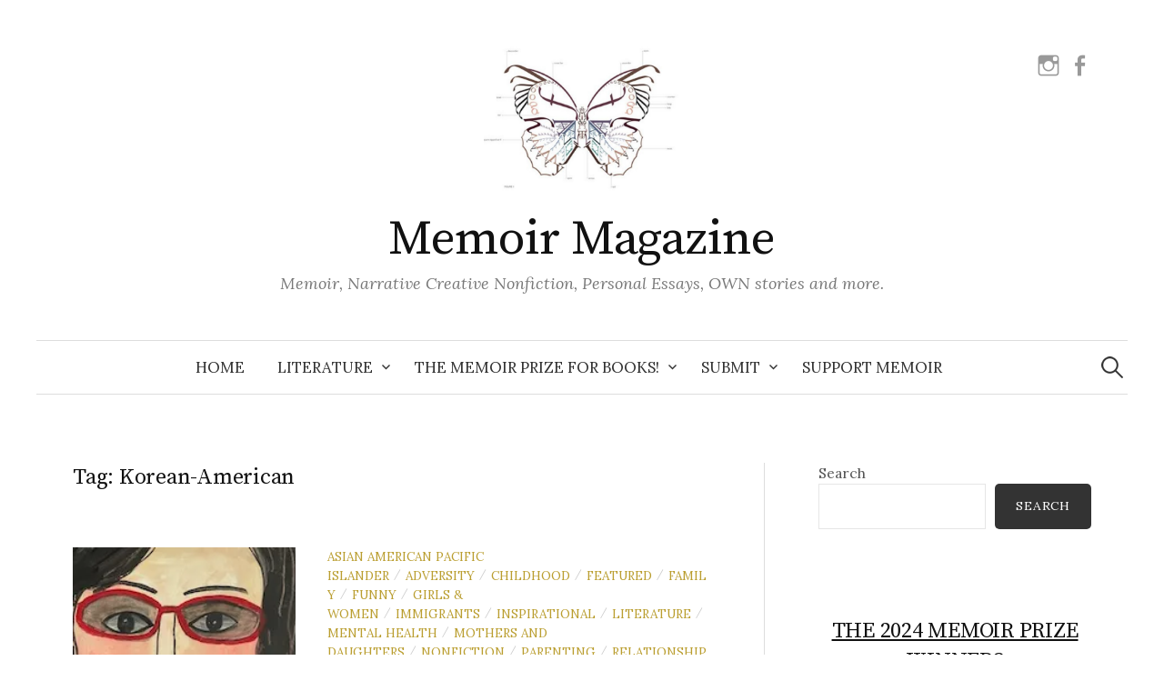

--- FILE ---
content_type: text/html; charset=UTF-8
request_url: https://memoirmag.com/tag/korean-american/
body_size: 28044
content:
<!DOCTYPE html>
<html lang="en-US">
<head>
<meta charset="UTF-8">
<meta name="viewport" content="width=device-width, initial-scale=1">
<link rel="pingback" href="https://memoirmag.com/xmlrpc.php">
<meta name='robots' content='index, follow, max-image-preview:large, max-snippet:-1, max-video-preview:-1' />

	<!-- This site is optimized with the Yoast SEO plugin v26.8 - https://yoast.com/product/yoast-seo-wordpress/ -->
	<title>Korean-American Archives - Memoir Magazine</title>
	<link rel="canonical" href="https://memoirmag.com/tag/korean-american/" />
	<meta property="og:locale" content="en_US" />
	<meta property="og:type" content="article" />
	<meta property="og:title" content="Korean-American Archives - Memoir Magazine" />
	<meta property="og:url" content="https://memoirmag.com/tag/korean-american/" />
	<meta property="og:site_name" content="Memoir Magazine" />
	<meta name="twitter:card" content="summary_large_image" />
	<meta name="twitter:site" content="@MemoirMag" />
	<script type="application/ld+json" class="yoast-schema-graph">{"@context":"https://schema.org","@graph":[{"@type":"CollectionPage","@id":"https://memoirmag.com/tag/korean-american/","url":"https://memoirmag.com/tag/korean-american/","name":"Korean-American Archives - Memoir Magazine","isPartOf":{"@id":"https://memoirmag.com/#website"},"primaryImageOfPage":{"@id":"https://memoirmag.com/tag/korean-american/#primaryimage"},"image":{"@id":"https://memoirmag.com/tag/korean-american/#primaryimage"},"thumbnailUrl":"https://i0.wp.com/memoirmag.com/wp-content/uploads/2023/05/C408C860-308B-46BD-82E9-A64BB73B87EE_1_201_a.jpeg?fit=300%2C326&ssl=1","breadcrumb":{"@id":"https://memoirmag.com/tag/korean-american/#breadcrumb"},"inLanguage":"en-US"},{"@type":"ImageObject","inLanguage":"en-US","@id":"https://memoirmag.com/tag/korean-american/#primaryimage","url":"https://i0.wp.com/memoirmag.com/wp-content/uploads/2023/05/C408C860-308B-46BD-82E9-A64BB73B87EE_1_201_a.jpeg?fit=300%2C326&ssl=1","contentUrl":"https://i0.wp.com/memoirmag.com/wp-content/uploads/2023/05/C408C860-308B-46BD-82E9-A64BB73B87EE_1_201_a.jpeg?fit=300%2C326&ssl=1","width":300,"height":326},{"@type":"BreadcrumbList","@id":"https://memoirmag.com/tag/korean-american/#breadcrumb","itemListElement":[{"@type":"ListItem","position":1,"name":"Home","item":"https://memoirmag.com/"},{"@type":"ListItem","position":2,"name":"Korean-American"}]},{"@type":"WebSite","@id":"https://memoirmag.com/#website","url":"https://memoirmag.com/","name":"Memoir Magazine","description":"Memoir, Narrative Creative Nonfiction, Personal Essays, OWN stories and more.","potentialAction":[{"@type":"SearchAction","target":{"@type":"EntryPoint","urlTemplate":"https://memoirmag.com/?s={search_term_string}"},"query-input":{"@type":"PropertyValueSpecification","valueRequired":true,"valueName":"search_term_string"}}],"inLanguage":"en-US"}]}</script>
	<!-- / Yoast SEO plugin. -->


<link rel='dns-prefetch' href='//stats.wp.com' />
<link rel='dns-prefetch' href='//fonts.googleapis.com' />
<link rel='dns-prefetch' href='//v0.wordpress.com' />
<link rel='dns-prefetch' href='//widgets.wp.com' />
<link rel='dns-prefetch' href='//s0.wp.com' />
<link rel='dns-prefetch' href='//0.gravatar.com' />
<link rel='dns-prefetch' href='//1.gravatar.com' />
<link rel='dns-prefetch' href='//2.gravatar.com' />
<link rel='preconnect' href='//i0.wp.com' />
<link rel='preconnect' href='//c0.wp.com' />
<link rel="alternate" type="application/rss+xml" title="Memoir Magazine &raquo; Feed" href="https://memoirmag.com/feed/" />
<link rel="alternate" type="application/rss+xml" title="Memoir Magazine &raquo; Comments Feed" href="https://memoirmag.com/comments/feed/" />
<link rel="alternate" type="application/rss+xml" title="Memoir Magazine &raquo; Korean-American Tag Feed" href="https://memoirmag.com/tag/korean-american/feed/" />
<style id='wp-img-auto-sizes-contain-inline-css' type='text/css'>
img:is([sizes=auto i],[sizes^="auto," i]){contain-intrinsic-size:3000px 1500px}
/*# sourceURL=wp-img-auto-sizes-contain-inline-css */
</style>
<style id='wp-emoji-styles-inline-css' type='text/css'>

	img.wp-smiley, img.emoji {
		display: inline !important;
		border: none !important;
		box-shadow: none !important;
		height: 1em !important;
		width: 1em !important;
		margin: 0 0.07em !important;
		vertical-align: -0.1em !important;
		background: none !important;
		padding: 0 !important;
	}
/*# sourceURL=wp-emoji-styles-inline-css */
</style>
<style id='wp-block-library-inline-css' type='text/css'>
:root{--wp-block-synced-color:#7a00df;--wp-block-synced-color--rgb:122,0,223;--wp-bound-block-color:var(--wp-block-synced-color);--wp-editor-canvas-background:#ddd;--wp-admin-theme-color:#007cba;--wp-admin-theme-color--rgb:0,124,186;--wp-admin-theme-color-darker-10:#006ba1;--wp-admin-theme-color-darker-10--rgb:0,107,160.5;--wp-admin-theme-color-darker-20:#005a87;--wp-admin-theme-color-darker-20--rgb:0,90,135;--wp-admin-border-width-focus:2px}@media (min-resolution:192dpi){:root{--wp-admin-border-width-focus:1.5px}}.wp-element-button{cursor:pointer}:root .has-very-light-gray-background-color{background-color:#eee}:root .has-very-dark-gray-background-color{background-color:#313131}:root .has-very-light-gray-color{color:#eee}:root .has-very-dark-gray-color{color:#313131}:root .has-vivid-green-cyan-to-vivid-cyan-blue-gradient-background{background:linear-gradient(135deg,#00d084,#0693e3)}:root .has-purple-crush-gradient-background{background:linear-gradient(135deg,#34e2e4,#4721fb 50%,#ab1dfe)}:root .has-hazy-dawn-gradient-background{background:linear-gradient(135deg,#faaca8,#dad0ec)}:root .has-subdued-olive-gradient-background{background:linear-gradient(135deg,#fafae1,#67a671)}:root .has-atomic-cream-gradient-background{background:linear-gradient(135deg,#fdd79a,#004a59)}:root .has-nightshade-gradient-background{background:linear-gradient(135deg,#330968,#31cdcf)}:root .has-midnight-gradient-background{background:linear-gradient(135deg,#020381,#2874fc)}:root{--wp--preset--font-size--normal:16px;--wp--preset--font-size--huge:42px}.has-regular-font-size{font-size:1em}.has-larger-font-size{font-size:2.625em}.has-normal-font-size{font-size:var(--wp--preset--font-size--normal)}.has-huge-font-size{font-size:var(--wp--preset--font-size--huge)}.has-text-align-center{text-align:center}.has-text-align-left{text-align:left}.has-text-align-right{text-align:right}.has-fit-text{white-space:nowrap!important}#end-resizable-editor-section{display:none}.aligncenter{clear:both}.items-justified-left{justify-content:flex-start}.items-justified-center{justify-content:center}.items-justified-right{justify-content:flex-end}.items-justified-space-between{justify-content:space-between}.screen-reader-text{border:0;clip-path:inset(50%);height:1px;margin:-1px;overflow:hidden;padding:0;position:absolute;width:1px;word-wrap:normal!important}.screen-reader-text:focus{background-color:#ddd;clip-path:none;color:#444;display:block;font-size:1em;height:auto;left:5px;line-height:normal;padding:15px 23px 14px;text-decoration:none;top:5px;width:auto;z-index:100000}html :where(.has-border-color){border-style:solid}html :where([style*=border-top-color]){border-top-style:solid}html :where([style*=border-right-color]){border-right-style:solid}html :where([style*=border-bottom-color]){border-bottom-style:solid}html :where([style*=border-left-color]){border-left-style:solid}html :where([style*=border-width]){border-style:solid}html :where([style*=border-top-width]){border-top-style:solid}html :where([style*=border-right-width]){border-right-style:solid}html :where([style*=border-bottom-width]){border-bottom-style:solid}html :where([style*=border-left-width]){border-left-style:solid}html :where(img[class*=wp-image-]){height:auto;max-width:100%}:where(figure){margin:0 0 1em}html :where(.is-position-sticky){--wp-admin--admin-bar--position-offset:var(--wp-admin--admin-bar--height,0px)}@media screen and (max-width:600px){html :where(.is-position-sticky){--wp-admin--admin-bar--position-offset:0px}}

/*# sourceURL=wp-block-library-inline-css */
</style><style id='wp-block-gallery-inline-css' type='text/css'>
.blocks-gallery-grid:not(.has-nested-images),.wp-block-gallery:not(.has-nested-images){display:flex;flex-wrap:wrap;list-style-type:none;margin:0;padding:0}.blocks-gallery-grid:not(.has-nested-images) .blocks-gallery-image,.blocks-gallery-grid:not(.has-nested-images) .blocks-gallery-item,.wp-block-gallery:not(.has-nested-images) .blocks-gallery-image,.wp-block-gallery:not(.has-nested-images) .blocks-gallery-item{display:flex;flex-direction:column;flex-grow:1;justify-content:center;margin:0 1em 1em 0;position:relative;width:calc(50% - 1em)}.blocks-gallery-grid:not(.has-nested-images) .blocks-gallery-image:nth-of-type(2n),.blocks-gallery-grid:not(.has-nested-images) .blocks-gallery-item:nth-of-type(2n),.wp-block-gallery:not(.has-nested-images) .blocks-gallery-image:nth-of-type(2n),.wp-block-gallery:not(.has-nested-images) .blocks-gallery-item:nth-of-type(2n){margin-right:0}.blocks-gallery-grid:not(.has-nested-images) .blocks-gallery-image figure,.blocks-gallery-grid:not(.has-nested-images) .blocks-gallery-item figure,.wp-block-gallery:not(.has-nested-images) .blocks-gallery-image figure,.wp-block-gallery:not(.has-nested-images) .blocks-gallery-item figure{align-items:flex-end;display:flex;height:100%;justify-content:flex-start;margin:0}.blocks-gallery-grid:not(.has-nested-images) .blocks-gallery-image img,.blocks-gallery-grid:not(.has-nested-images) .blocks-gallery-item img,.wp-block-gallery:not(.has-nested-images) .blocks-gallery-image img,.wp-block-gallery:not(.has-nested-images) .blocks-gallery-item img{display:block;height:auto;max-width:100%;width:auto}.blocks-gallery-grid:not(.has-nested-images) .blocks-gallery-image figcaption,.blocks-gallery-grid:not(.has-nested-images) .blocks-gallery-item figcaption,.wp-block-gallery:not(.has-nested-images) .blocks-gallery-image figcaption,.wp-block-gallery:not(.has-nested-images) .blocks-gallery-item figcaption{background:linear-gradient(0deg,#000000b3,#0000004d 70%,#0000);bottom:0;box-sizing:border-box;color:#fff;font-size:.8em;margin:0;max-height:100%;overflow:auto;padding:3em .77em .7em;position:absolute;text-align:center;width:100%;z-index:2}.blocks-gallery-grid:not(.has-nested-images) .blocks-gallery-image figcaption img,.blocks-gallery-grid:not(.has-nested-images) .blocks-gallery-item figcaption img,.wp-block-gallery:not(.has-nested-images) .blocks-gallery-image figcaption img,.wp-block-gallery:not(.has-nested-images) .blocks-gallery-item figcaption img{display:inline}.blocks-gallery-grid:not(.has-nested-images) figcaption,.wp-block-gallery:not(.has-nested-images) figcaption{flex-grow:1}.blocks-gallery-grid:not(.has-nested-images).is-cropped .blocks-gallery-image a,.blocks-gallery-grid:not(.has-nested-images).is-cropped .blocks-gallery-image img,.blocks-gallery-grid:not(.has-nested-images).is-cropped .blocks-gallery-item a,.blocks-gallery-grid:not(.has-nested-images).is-cropped .blocks-gallery-item img,.wp-block-gallery:not(.has-nested-images).is-cropped .blocks-gallery-image a,.wp-block-gallery:not(.has-nested-images).is-cropped .blocks-gallery-image img,.wp-block-gallery:not(.has-nested-images).is-cropped .blocks-gallery-item a,.wp-block-gallery:not(.has-nested-images).is-cropped .blocks-gallery-item img{flex:1;height:100%;object-fit:cover;width:100%}.blocks-gallery-grid:not(.has-nested-images).columns-1 .blocks-gallery-image,.blocks-gallery-grid:not(.has-nested-images).columns-1 .blocks-gallery-item,.wp-block-gallery:not(.has-nested-images).columns-1 .blocks-gallery-image,.wp-block-gallery:not(.has-nested-images).columns-1 .blocks-gallery-item{margin-right:0;width:100%}@media (min-width:600px){.blocks-gallery-grid:not(.has-nested-images).columns-3 .blocks-gallery-image,.blocks-gallery-grid:not(.has-nested-images).columns-3 .blocks-gallery-item,.wp-block-gallery:not(.has-nested-images).columns-3 .blocks-gallery-image,.wp-block-gallery:not(.has-nested-images).columns-3 .blocks-gallery-item{margin-right:1em;width:calc(33.33333% - .66667em)}.blocks-gallery-grid:not(.has-nested-images).columns-4 .blocks-gallery-image,.blocks-gallery-grid:not(.has-nested-images).columns-4 .blocks-gallery-item,.wp-block-gallery:not(.has-nested-images).columns-4 .blocks-gallery-image,.wp-block-gallery:not(.has-nested-images).columns-4 .blocks-gallery-item{margin-right:1em;width:calc(25% - .75em)}.blocks-gallery-grid:not(.has-nested-images).columns-5 .blocks-gallery-image,.blocks-gallery-grid:not(.has-nested-images).columns-5 .blocks-gallery-item,.wp-block-gallery:not(.has-nested-images).columns-5 .blocks-gallery-image,.wp-block-gallery:not(.has-nested-images).columns-5 .blocks-gallery-item{margin-right:1em;width:calc(20% - .8em)}.blocks-gallery-grid:not(.has-nested-images).columns-6 .blocks-gallery-image,.blocks-gallery-grid:not(.has-nested-images).columns-6 .blocks-gallery-item,.wp-block-gallery:not(.has-nested-images).columns-6 .blocks-gallery-image,.wp-block-gallery:not(.has-nested-images).columns-6 .blocks-gallery-item{margin-right:1em;width:calc(16.66667% - .83333em)}.blocks-gallery-grid:not(.has-nested-images).columns-7 .blocks-gallery-image,.blocks-gallery-grid:not(.has-nested-images).columns-7 .blocks-gallery-item,.wp-block-gallery:not(.has-nested-images).columns-7 .blocks-gallery-image,.wp-block-gallery:not(.has-nested-images).columns-7 .blocks-gallery-item{margin-right:1em;width:calc(14.28571% - .85714em)}.blocks-gallery-grid:not(.has-nested-images).columns-8 .blocks-gallery-image,.blocks-gallery-grid:not(.has-nested-images).columns-8 .blocks-gallery-item,.wp-block-gallery:not(.has-nested-images).columns-8 .blocks-gallery-image,.wp-block-gallery:not(.has-nested-images).columns-8 .blocks-gallery-item{margin-right:1em;width:calc(12.5% - .875em)}.blocks-gallery-grid:not(.has-nested-images).columns-1 .blocks-gallery-image:nth-of-type(1n),.blocks-gallery-grid:not(.has-nested-images).columns-1 .blocks-gallery-item:nth-of-type(1n),.blocks-gallery-grid:not(.has-nested-images).columns-2 .blocks-gallery-image:nth-of-type(2n),.blocks-gallery-grid:not(.has-nested-images).columns-2 .blocks-gallery-item:nth-of-type(2n),.blocks-gallery-grid:not(.has-nested-images).columns-3 .blocks-gallery-image:nth-of-type(3n),.blocks-gallery-grid:not(.has-nested-images).columns-3 .blocks-gallery-item:nth-of-type(3n),.blocks-gallery-grid:not(.has-nested-images).columns-4 .blocks-gallery-image:nth-of-type(4n),.blocks-gallery-grid:not(.has-nested-images).columns-4 .blocks-gallery-item:nth-of-type(4n),.blocks-gallery-grid:not(.has-nested-images).columns-5 .blocks-gallery-image:nth-of-type(5n),.blocks-gallery-grid:not(.has-nested-images).columns-5 .blocks-gallery-item:nth-of-type(5n),.blocks-gallery-grid:not(.has-nested-images).columns-6 .blocks-gallery-image:nth-of-type(6n),.blocks-gallery-grid:not(.has-nested-images).columns-6 .blocks-gallery-item:nth-of-type(6n),.blocks-gallery-grid:not(.has-nested-images).columns-7 .blocks-gallery-image:nth-of-type(7n),.blocks-gallery-grid:not(.has-nested-images).columns-7 .blocks-gallery-item:nth-of-type(7n),.blocks-gallery-grid:not(.has-nested-images).columns-8 .blocks-gallery-image:nth-of-type(8n),.blocks-gallery-grid:not(.has-nested-images).columns-8 .blocks-gallery-item:nth-of-type(8n),.wp-block-gallery:not(.has-nested-images).columns-1 .blocks-gallery-image:nth-of-type(1n),.wp-block-gallery:not(.has-nested-images).columns-1 .blocks-gallery-item:nth-of-type(1n),.wp-block-gallery:not(.has-nested-images).columns-2 .blocks-gallery-image:nth-of-type(2n),.wp-block-gallery:not(.has-nested-images).columns-2 .blocks-gallery-item:nth-of-type(2n),.wp-block-gallery:not(.has-nested-images).columns-3 .blocks-gallery-image:nth-of-type(3n),.wp-block-gallery:not(.has-nested-images).columns-3 .blocks-gallery-item:nth-of-type(3n),.wp-block-gallery:not(.has-nested-images).columns-4 .blocks-gallery-image:nth-of-type(4n),.wp-block-gallery:not(.has-nested-images).columns-4 .blocks-gallery-item:nth-of-type(4n),.wp-block-gallery:not(.has-nested-images).columns-5 .blocks-gallery-image:nth-of-type(5n),.wp-block-gallery:not(.has-nested-images).columns-5 .blocks-gallery-item:nth-of-type(5n),.wp-block-gallery:not(.has-nested-images).columns-6 .blocks-gallery-image:nth-of-type(6n),.wp-block-gallery:not(.has-nested-images).columns-6 .blocks-gallery-item:nth-of-type(6n),.wp-block-gallery:not(.has-nested-images).columns-7 .blocks-gallery-image:nth-of-type(7n),.wp-block-gallery:not(.has-nested-images).columns-7 .blocks-gallery-item:nth-of-type(7n),.wp-block-gallery:not(.has-nested-images).columns-8 .blocks-gallery-image:nth-of-type(8n),.wp-block-gallery:not(.has-nested-images).columns-8 .blocks-gallery-item:nth-of-type(8n){margin-right:0}}.blocks-gallery-grid:not(.has-nested-images) .blocks-gallery-image:last-child,.blocks-gallery-grid:not(.has-nested-images) .blocks-gallery-item:last-child,.wp-block-gallery:not(.has-nested-images) .blocks-gallery-image:last-child,.wp-block-gallery:not(.has-nested-images) .blocks-gallery-item:last-child{margin-right:0}.blocks-gallery-grid:not(.has-nested-images).alignleft,.blocks-gallery-grid:not(.has-nested-images).alignright,.wp-block-gallery:not(.has-nested-images).alignleft,.wp-block-gallery:not(.has-nested-images).alignright{max-width:420px;width:100%}.blocks-gallery-grid:not(.has-nested-images).aligncenter .blocks-gallery-item figure,.wp-block-gallery:not(.has-nested-images).aligncenter .blocks-gallery-item figure{justify-content:center}.wp-block-gallery:not(.is-cropped) .blocks-gallery-item{align-self:flex-start}figure.wp-block-gallery.has-nested-images{align-items:normal}.wp-block-gallery.has-nested-images figure.wp-block-image:not(#individual-image){margin:0;width:calc(50% - var(--wp--style--unstable-gallery-gap, 16px)/2)}.wp-block-gallery.has-nested-images figure.wp-block-image{box-sizing:border-box;display:flex;flex-direction:column;flex-grow:1;justify-content:center;max-width:100%;position:relative}.wp-block-gallery.has-nested-images figure.wp-block-image>a,.wp-block-gallery.has-nested-images figure.wp-block-image>div{flex-direction:column;flex-grow:1;margin:0}.wp-block-gallery.has-nested-images figure.wp-block-image img{display:block;height:auto;max-width:100%!important;width:auto}.wp-block-gallery.has-nested-images figure.wp-block-image figcaption,.wp-block-gallery.has-nested-images figure.wp-block-image:has(figcaption):before{bottom:0;left:0;max-height:100%;position:absolute;right:0}.wp-block-gallery.has-nested-images figure.wp-block-image:has(figcaption):before{backdrop-filter:blur(3px);content:"";height:100%;-webkit-mask-image:linear-gradient(0deg,#000 20%,#0000);mask-image:linear-gradient(0deg,#000 20%,#0000);max-height:40%;pointer-events:none}.wp-block-gallery.has-nested-images figure.wp-block-image figcaption{box-sizing:border-box;color:#fff;font-size:13px;margin:0;overflow:auto;padding:1em;text-align:center;text-shadow:0 0 1.5px #000}.wp-block-gallery.has-nested-images figure.wp-block-image figcaption::-webkit-scrollbar{height:12px;width:12px}.wp-block-gallery.has-nested-images figure.wp-block-image figcaption::-webkit-scrollbar-track{background-color:initial}.wp-block-gallery.has-nested-images figure.wp-block-image figcaption::-webkit-scrollbar-thumb{background-clip:padding-box;background-color:initial;border:3px solid #0000;border-radius:8px}.wp-block-gallery.has-nested-images figure.wp-block-image figcaption:focus-within::-webkit-scrollbar-thumb,.wp-block-gallery.has-nested-images figure.wp-block-image figcaption:focus::-webkit-scrollbar-thumb,.wp-block-gallery.has-nested-images figure.wp-block-image figcaption:hover::-webkit-scrollbar-thumb{background-color:#fffc}.wp-block-gallery.has-nested-images figure.wp-block-image figcaption{scrollbar-color:#0000 #0000;scrollbar-gutter:stable both-edges;scrollbar-width:thin}.wp-block-gallery.has-nested-images figure.wp-block-image figcaption:focus,.wp-block-gallery.has-nested-images figure.wp-block-image figcaption:focus-within,.wp-block-gallery.has-nested-images figure.wp-block-image figcaption:hover{scrollbar-color:#fffc #0000}.wp-block-gallery.has-nested-images figure.wp-block-image figcaption{will-change:transform}@media (hover:none){.wp-block-gallery.has-nested-images figure.wp-block-image figcaption{scrollbar-color:#fffc #0000}}.wp-block-gallery.has-nested-images figure.wp-block-image figcaption{background:linear-gradient(0deg,#0006,#0000)}.wp-block-gallery.has-nested-images figure.wp-block-image figcaption img{display:inline}.wp-block-gallery.has-nested-images figure.wp-block-image figcaption a{color:inherit}.wp-block-gallery.has-nested-images figure.wp-block-image.has-custom-border img{box-sizing:border-box}.wp-block-gallery.has-nested-images figure.wp-block-image.has-custom-border>a,.wp-block-gallery.has-nested-images figure.wp-block-image.has-custom-border>div,.wp-block-gallery.has-nested-images figure.wp-block-image.is-style-rounded>a,.wp-block-gallery.has-nested-images figure.wp-block-image.is-style-rounded>div{flex:1 1 auto}.wp-block-gallery.has-nested-images figure.wp-block-image.has-custom-border figcaption,.wp-block-gallery.has-nested-images figure.wp-block-image.is-style-rounded figcaption{background:none;color:inherit;flex:initial;margin:0;padding:10px 10px 9px;position:relative;text-shadow:none}.wp-block-gallery.has-nested-images figure.wp-block-image.has-custom-border:before,.wp-block-gallery.has-nested-images figure.wp-block-image.is-style-rounded:before{content:none}.wp-block-gallery.has-nested-images figcaption{flex-basis:100%;flex-grow:1;text-align:center}.wp-block-gallery.has-nested-images:not(.is-cropped) figure.wp-block-image:not(#individual-image){margin-bottom:auto;margin-top:0}.wp-block-gallery.has-nested-images.is-cropped figure.wp-block-image:not(#individual-image){align-self:inherit}.wp-block-gallery.has-nested-images.is-cropped figure.wp-block-image:not(#individual-image)>a,.wp-block-gallery.has-nested-images.is-cropped figure.wp-block-image:not(#individual-image)>div:not(.components-drop-zone){display:flex}.wp-block-gallery.has-nested-images.is-cropped figure.wp-block-image:not(#individual-image) a,.wp-block-gallery.has-nested-images.is-cropped figure.wp-block-image:not(#individual-image) img{flex:1 0 0%;height:100%;object-fit:cover;width:100%}.wp-block-gallery.has-nested-images.columns-1 figure.wp-block-image:not(#individual-image){width:100%}@media (min-width:600px){.wp-block-gallery.has-nested-images.columns-3 figure.wp-block-image:not(#individual-image){width:calc(33.33333% - var(--wp--style--unstable-gallery-gap, 16px)*.66667)}.wp-block-gallery.has-nested-images.columns-4 figure.wp-block-image:not(#individual-image){width:calc(25% - var(--wp--style--unstable-gallery-gap, 16px)*.75)}.wp-block-gallery.has-nested-images.columns-5 figure.wp-block-image:not(#individual-image){width:calc(20% - var(--wp--style--unstable-gallery-gap, 16px)*.8)}.wp-block-gallery.has-nested-images.columns-6 figure.wp-block-image:not(#individual-image){width:calc(16.66667% - var(--wp--style--unstable-gallery-gap, 16px)*.83333)}.wp-block-gallery.has-nested-images.columns-7 figure.wp-block-image:not(#individual-image){width:calc(14.28571% - var(--wp--style--unstable-gallery-gap, 16px)*.85714)}.wp-block-gallery.has-nested-images.columns-8 figure.wp-block-image:not(#individual-image){width:calc(12.5% - var(--wp--style--unstable-gallery-gap, 16px)*.875)}.wp-block-gallery.has-nested-images.columns-default figure.wp-block-image:not(#individual-image){width:calc(33.33% - var(--wp--style--unstable-gallery-gap, 16px)*.66667)}.wp-block-gallery.has-nested-images.columns-default figure.wp-block-image:not(#individual-image):first-child:nth-last-child(2),.wp-block-gallery.has-nested-images.columns-default figure.wp-block-image:not(#individual-image):first-child:nth-last-child(2)~figure.wp-block-image:not(#individual-image){width:calc(50% - var(--wp--style--unstable-gallery-gap, 16px)*.5)}.wp-block-gallery.has-nested-images.columns-default figure.wp-block-image:not(#individual-image):first-child:last-child{width:100%}}.wp-block-gallery.has-nested-images.alignleft,.wp-block-gallery.has-nested-images.alignright{max-width:420px;width:100%}.wp-block-gallery.has-nested-images.aligncenter{justify-content:center}
/*# sourceURL=https://c0.wp.com/c/6.9/wp-includes/blocks/gallery/style.min.css */
</style>
<style id='wp-block-heading-inline-css' type='text/css'>
h1:where(.wp-block-heading).has-background,h2:where(.wp-block-heading).has-background,h3:where(.wp-block-heading).has-background,h4:where(.wp-block-heading).has-background,h5:where(.wp-block-heading).has-background,h6:where(.wp-block-heading).has-background{padding:1.25em 2.375em}h1.has-text-align-left[style*=writing-mode]:where([style*=vertical-lr]),h1.has-text-align-right[style*=writing-mode]:where([style*=vertical-rl]),h2.has-text-align-left[style*=writing-mode]:where([style*=vertical-lr]),h2.has-text-align-right[style*=writing-mode]:where([style*=vertical-rl]),h3.has-text-align-left[style*=writing-mode]:where([style*=vertical-lr]),h3.has-text-align-right[style*=writing-mode]:where([style*=vertical-rl]),h4.has-text-align-left[style*=writing-mode]:where([style*=vertical-lr]),h4.has-text-align-right[style*=writing-mode]:where([style*=vertical-rl]),h5.has-text-align-left[style*=writing-mode]:where([style*=vertical-lr]),h5.has-text-align-right[style*=writing-mode]:where([style*=vertical-rl]),h6.has-text-align-left[style*=writing-mode]:where([style*=vertical-lr]),h6.has-text-align-right[style*=writing-mode]:where([style*=vertical-rl]){rotate:180deg}
/*# sourceURL=https://c0.wp.com/c/6.9/wp-includes/blocks/heading/style.min.css */
</style>
<style id='wp-block-image-inline-css' type='text/css'>
.wp-block-image>a,.wp-block-image>figure>a{display:inline-block}.wp-block-image img{box-sizing:border-box;height:auto;max-width:100%;vertical-align:bottom}@media not (prefers-reduced-motion){.wp-block-image img.hide{visibility:hidden}.wp-block-image img.show{animation:show-content-image .4s}}.wp-block-image[style*=border-radius] img,.wp-block-image[style*=border-radius]>a{border-radius:inherit}.wp-block-image.has-custom-border img{box-sizing:border-box}.wp-block-image.aligncenter{text-align:center}.wp-block-image.alignfull>a,.wp-block-image.alignwide>a{width:100%}.wp-block-image.alignfull img,.wp-block-image.alignwide img{height:auto;width:100%}.wp-block-image .aligncenter,.wp-block-image .alignleft,.wp-block-image .alignright,.wp-block-image.aligncenter,.wp-block-image.alignleft,.wp-block-image.alignright{display:table}.wp-block-image .aligncenter>figcaption,.wp-block-image .alignleft>figcaption,.wp-block-image .alignright>figcaption,.wp-block-image.aligncenter>figcaption,.wp-block-image.alignleft>figcaption,.wp-block-image.alignright>figcaption{caption-side:bottom;display:table-caption}.wp-block-image .alignleft{float:left;margin:.5em 1em .5em 0}.wp-block-image .alignright{float:right;margin:.5em 0 .5em 1em}.wp-block-image .aligncenter{margin-left:auto;margin-right:auto}.wp-block-image :where(figcaption){margin-bottom:1em;margin-top:.5em}.wp-block-image.is-style-circle-mask img{border-radius:9999px}@supports ((-webkit-mask-image:none) or (mask-image:none)) or (-webkit-mask-image:none){.wp-block-image.is-style-circle-mask img{border-radius:0;-webkit-mask-image:url('data:image/svg+xml;utf8,<svg viewBox="0 0 100 100" xmlns="http://www.w3.org/2000/svg"><circle cx="50" cy="50" r="50"/></svg>');mask-image:url('data:image/svg+xml;utf8,<svg viewBox="0 0 100 100" xmlns="http://www.w3.org/2000/svg"><circle cx="50" cy="50" r="50"/></svg>');mask-mode:alpha;-webkit-mask-position:center;mask-position:center;-webkit-mask-repeat:no-repeat;mask-repeat:no-repeat;-webkit-mask-size:contain;mask-size:contain}}:root :where(.wp-block-image.is-style-rounded img,.wp-block-image .is-style-rounded img){border-radius:9999px}.wp-block-image figure{margin:0}.wp-lightbox-container{display:flex;flex-direction:column;position:relative}.wp-lightbox-container img{cursor:zoom-in}.wp-lightbox-container img:hover+button{opacity:1}.wp-lightbox-container button{align-items:center;backdrop-filter:blur(16px) saturate(180%);background-color:#5a5a5a40;border:none;border-radius:4px;cursor:zoom-in;display:flex;height:20px;justify-content:center;opacity:0;padding:0;position:absolute;right:16px;text-align:center;top:16px;width:20px;z-index:100}@media not (prefers-reduced-motion){.wp-lightbox-container button{transition:opacity .2s ease}}.wp-lightbox-container button:focus-visible{outline:3px auto #5a5a5a40;outline:3px auto -webkit-focus-ring-color;outline-offset:3px}.wp-lightbox-container button:hover{cursor:pointer;opacity:1}.wp-lightbox-container button:focus{opacity:1}.wp-lightbox-container button:focus,.wp-lightbox-container button:hover,.wp-lightbox-container button:not(:hover):not(:active):not(.has-background){background-color:#5a5a5a40;border:none}.wp-lightbox-overlay{box-sizing:border-box;cursor:zoom-out;height:100vh;left:0;overflow:hidden;position:fixed;top:0;visibility:hidden;width:100%;z-index:100000}.wp-lightbox-overlay .close-button{align-items:center;cursor:pointer;display:flex;justify-content:center;min-height:40px;min-width:40px;padding:0;position:absolute;right:calc(env(safe-area-inset-right) + 16px);top:calc(env(safe-area-inset-top) + 16px);z-index:5000000}.wp-lightbox-overlay .close-button:focus,.wp-lightbox-overlay .close-button:hover,.wp-lightbox-overlay .close-button:not(:hover):not(:active):not(.has-background){background:none;border:none}.wp-lightbox-overlay .lightbox-image-container{height:var(--wp--lightbox-container-height);left:50%;overflow:hidden;position:absolute;top:50%;transform:translate(-50%,-50%);transform-origin:top left;width:var(--wp--lightbox-container-width);z-index:9999999999}.wp-lightbox-overlay .wp-block-image{align-items:center;box-sizing:border-box;display:flex;height:100%;justify-content:center;margin:0;position:relative;transform-origin:0 0;width:100%;z-index:3000000}.wp-lightbox-overlay .wp-block-image img{height:var(--wp--lightbox-image-height);min-height:var(--wp--lightbox-image-height);min-width:var(--wp--lightbox-image-width);width:var(--wp--lightbox-image-width)}.wp-lightbox-overlay .wp-block-image figcaption{display:none}.wp-lightbox-overlay button{background:none;border:none}.wp-lightbox-overlay .scrim{background-color:#fff;height:100%;opacity:.9;position:absolute;width:100%;z-index:2000000}.wp-lightbox-overlay.active{visibility:visible}@media not (prefers-reduced-motion){.wp-lightbox-overlay.active{animation:turn-on-visibility .25s both}.wp-lightbox-overlay.active img{animation:turn-on-visibility .35s both}.wp-lightbox-overlay.show-closing-animation:not(.active){animation:turn-off-visibility .35s both}.wp-lightbox-overlay.show-closing-animation:not(.active) img{animation:turn-off-visibility .25s both}.wp-lightbox-overlay.zoom.active{animation:none;opacity:1;visibility:visible}.wp-lightbox-overlay.zoom.active .lightbox-image-container{animation:lightbox-zoom-in .4s}.wp-lightbox-overlay.zoom.active .lightbox-image-container img{animation:none}.wp-lightbox-overlay.zoom.active .scrim{animation:turn-on-visibility .4s forwards}.wp-lightbox-overlay.zoom.show-closing-animation:not(.active){animation:none}.wp-lightbox-overlay.zoom.show-closing-animation:not(.active) .lightbox-image-container{animation:lightbox-zoom-out .4s}.wp-lightbox-overlay.zoom.show-closing-animation:not(.active) .lightbox-image-container img{animation:none}.wp-lightbox-overlay.zoom.show-closing-animation:not(.active) .scrim{animation:turn-off-visibility .4s forwards}}@keyframes show-content-image{0%{visibility:hidden}99%{visibility:hidden}to{visibility:visible}}@keyframes turn-on-visibility{0%{opacity:0}to{opacity:1}}@keyframes turn-off-visibility{0%{opacity:1;visibility:visible}99%{opacity:0;visibility:visible}to{opacity:0;visibility:hidden}}@keyframes lightbox-zoom-in{0%{transform:translate(calc((-100vw + var(--wp--lightbox-scrollbar-width))/2 + var(--wp--lightbox-initial-left-position)),calc(-50vh + var(--wp--lightbox-initial-top-position))) scale(var(--wp--lightbox-scale))}to{transform:translate(-50%,-50%) scale(1)}}@keyframes lightbox-zoom-out{0%{transform:translate(-50%,-50%) scale(1);visibility:visible}99%{visibility:visible}to{transform:translate(calc((-100vw + var(--wp--lightbox-scrollbar-width))/2 + var(--wp--lightbox-initial-left-position)),calc(-50vh + var(--wp--lightbox-initial-top-position))) scale(var(--wp--lightbox-scale));visibility:hidden}}
/*# sourceURL=https://c0.wp.com/c/6.9/wp-includes/blocks/image/style.min.css */
</style>
<style id='wp-block-search-inline-css' type='text/css'>
.wp-block-search__button{margin-left:10px;word-break:normal}.wp-block-search__button.has-icon{line-height:0}.wp-block-search__button svg{height:1.25em;min-height:24px;min-width:24px;width:1.25em;fill:currentColor;vertical-align:text-bottom}:where(.wp-block-search__button){border:1px solid #ccc;padding:6px 10px}.wp-block-search__inside-wrapper{display:flex;flex:auto;flex-wrap:nowrap;max-width:100%}.wp-block-search__label{width:100%}.wp-block-search.wp-block-search__button-only .wp-block-search__button{box-sizing:border-box;display:flex;flex-shrink:0;justify-content:center;margin-left:0;max-width:100%}.wp-block-search.wp-block-search__button-only .wp-block-search__inside-wrapper{min-width:0!important;transition-property:width}.wp-block-search.wp-block-search__button-only .wp-block-search__input{flex-basis:100%;transition-duration:.3s}.wp-block-search.wp-block-search__button-only.wp-block-search__searchfield-hidden,.wp-block-search.wp-block-search__button-only.wp-block-search__searchfield-hidden .wp-block-search__inside-wrapper{overflow:hidden}.wp-block-search.wp-block-search__button-only.wp-block-search__searchfield-hidden .wp-block-search__input{border-left-width:0!important;border-right-width:0!important;flex-basis:0;flex-grow:0;margin:0;min-width:0!important;padding-left:0!important;padding-right:0!important;width:0!important}:where(.wp-block-search__input){appearance:none;border:1px solid #949494;flex-grow:1;font-family:inherit;font-size:inherit;font-style:inherit;font-weight:inherit;letter-spacing:inherit;line-height:inherit;margin-left:0;margin-right:0;min-width:3rem;padding:8px;text-decoration:unset!important;text-transform:inherit}:where(.wp-block-search__button-inside .wp-block-search__inside-wrapper){background-color:#fff;border:1px solid #949494;box-sizing:border-box;padding:4px}:where(.wp-block-search__button-inside .wp-block-search__inside-wrapper) .wp-block-search__input{border:none;border-radius:0;padding:0 4px}:where(.wp-block-search__button-inside .wp-block-search__inside-wrapper) .wp-block-search__input:focus{outline:none}:where(.wp-block-search__button-inside .wp-block-search__inside-wrapper) :where(.wp-block-search__button){padding:4px 8px}.wp-block-search.aligncenter .wp-block-search__inside-wrapper{margin:auto}.wp-block[data-align=right] .wp-block-search.wp-block-search__button-only .wp-block-search__inside-wrapper{float:right}
/*# sourceURL=https://c0.wp.com/c/6.9/wp-includes/blocks/search/style.min.css */
</style>
<style id='wp-block-columns-inline-css' type='text/css'>
.wp-block-columns{box-sizing:border-box;display:flex;flex-wrap:wrap!important}@media (min-width:782px){.wp-block-columns{flex-wrap:nowrap!important}}.wp-block-columns{align-items:normal!important}.wp-block-columns.are-vertically-aligned-top{align-items:flex-start}.wp-block-columns.are-vertically-aligned-center{align-items:center}.wp-block-columns.are-vertically-aligned-bottom{align-items:flex-end}@media (max-width:781px){.wp-block-columns:not(.is-not-stacked-on-mobile)>.wp-block-column{flex-basis:100%!important}}@media (min-width:782px){.wp-block-columns:not(.is-not-stacked-on-mobile)>.wp-block-column{flex-basis:0;flex-grow:1}.wp-block-columns:not(.is-not-stacked-on-mobile)>.wp-block-column[style*=flex-basis]{flex-grow:0}}.wp-block-columns.is-not-stacked-on-mobile{flex-wrap:nowrap!important}.wp-block-columns.is-not-stacked-on-mobile>.wp-block-column{flex-basis:0;flex-grow:1}.wp-block-columns.is-not-stacked-on-mobile>.wp-block-column[style*=flex-basis]{flex-grow:0}:where(.wp-block-columns){margin-bottom:1.75em}:where(.wp-block-columns.has-background){padding:1.25em 2.375em}.wp-block-column{flex-grow:1;min-width:0;overflow-wrap:break-word;word-break:break-word}.wp-block-column.is-vertically-aligned-top{align-self:flex-start}.wp-block-column.is-vertically-aligned-center{align-self:center}.wp-block-column.is-vertically-aligned-bottom{align-self:flex-end}.wp-block-column.is-vertically-aligned-stretch{align-self:stretch}.wp-block-column.is-vertically-aligned-bottom,.wp-block-column.is-vertically-aligned-center,.wp-block-column.is-vertically-aligned-top{width:100%}
/*# sourceURL=https://c0.wp.com/c/6.9/wp-includes/blocks/columns/style.min.css */
</style>
<style id='wp-block-group-inline-css' type='text/css'>
.wp-block-group{box-sizing:border-box}:where(.wp-block-group.wp-block-group-is-layout-constrained){position:relative}
/*# sourceURL=https://c0.wp.com/c/6.9/wp-includes/blocks/group/style.min.css */
</style>
<style id='global-styles-inline-css' type='text/css'>
:root{--wp--preset--aspect-ratio--square: 1;--wp--preset--aspect-ratio--4-3: 4/3;--wp--preset--aspect-ratio--3-4: 3/4;--wp--preset--aspect-ratio--3-2: 3/2;--wp--preset--aspect-ratio--2-3: 2/3;--wp--preset--aspect-ratio--16-9: 16/9;--wp--preset--aspect-ratio--9-16: 9/16;--wp--preset--color--black: #000000;--wp--preset--color--cyan-bluish-gray: #abb8c3;--wp--preset--color--white: #ffffff;--wp--preset--color--pale-pink: #f78da7;--wp--preset--color--vivid-red: #cf2e2e;--wp--preset--color--luminous-vivid-orange: #ff6900;--wp--preset--color--luminous-vivid-amber: #fcb900;--wp--preset--color--light-green-cyan: #7bdcb5;--wp--preset--color--vivid-green-cyan: #00d084;--wp--preset--color--pale-cyan-blue: #8ed1fc;--wp--preset--color--vivid-cyan-blue: #0693e3;--wp--preset--color--vivid-purple: #9b51e0;--wp--preset--gradient--vivid-cyan-blue-to-vivid-purple: linear-gradient(135deg,rgb(6,147,227) 0%,rgb(155,81,224) 100%);--wp--preset--gradient--light-green-cyan-to-vivid-green-cyan: linear-gradient(135deg,rgb(122,220,180) 0%,rgb(0,208,130) 100%);--wp--preset--gradient--luminous-vivid-amber-to-luminous-vivid-orange: linear-gradient(135deg,rgb(252,185,0) 0%,rgb(255,105,0) 100%);--wp--preset--gradient--luminous-vivid-orange-to-vivid-red: linear-gradient(135deg,rgb(255,105,0) 0%,rgb(207,46,46) 100%);--wp--preset--gradient--very-light-gray-to-cyan-bluish-gray: linear-gradient(135deg,rgb(238,238,238) 0%,rgb(169,184,195) 100%);--wp--preset--gradient--cool-to-warm-spectrum: linear-gradient(135deg,rgb(74,234,220) 0%,rgb(151,120,209) 20%,rgb(207,42,186) 40%,rgb(238,44,130) 60%,rgb(251,105,98) 80%,rgb(254,248,76) 100%);--wp--preset--gradient--blush-light-purple: linear-gradient(135deg,rgb(255,206,236) 0%,rgb(152,150,240) 100%);--wp--preset--gradient--blush-bordeaux: linear-gradient(135deg,rgb(254,205,165) 0%,rgb(254,45,45) 50%,rgb(107,0,62) 100%);--wp--preset--gradient--luminous-dusk: linear-gradient(135deg,rgb(255,203,112) 0%,rgb(199,81,192) 50%,rgb(65,88,208) 100%);--wp--preset--gradient--pale-ocean: linear-gradient(135deg,rgb(255,245,203) 0%,rgb(182,227,212) 50%,rgb(51,167,181) 100%);--wp--preset--gradient--electric-grass: linear-gradient(135deg,rgb(202,248,128) 0%,rgb(113,206,126) 100%);--wp--preset--gradient--midnight: linear-gradient(135deg,rgb(2,3,129) 0%,rgb(40,116,252) 100%);--wp--preset--font-size--small: 13px;--wp--preset--font-size--medium: 20px;--wp--preset--font-size--large: 36px;--wp--preset--font-size--x-large: 42px;--wp--preset--spacing--20: 0.44rem;--wp--preset--spacing--30: 0.67rem;--wp--preset--spacing--40: 1rem;--wp--preset--spacing--50: 1.5rem;--wp--preset--spacing--60: 2.25rem;--wp--preset--spacing--70: 3.38rem;--wp--preset--spacing--80: 5.06rem;--wp--preset--shadow--natural: 6px 6px 9px rgba(0, 0, 0, 0.2);--wp--preset--shadow--deep: 12px 12px 50px rgba(0, 0, 0, 0.4);--wp--preset--shadow--sharp: 6px 6px 0px rgba(0, 0, 0, 0.2);--wp--preset--shadow--outlined: 6px 6px 0px -3px rgb(255, 255, 255), 6px 6px rgb(0, 0, 0);--wp--preset--shadow--crisp: 6px 6px 0px rgb(0, 0, 0);}:where(.is-layout-flex){gap: 0.5em;}:where(.is-layout-grid){gap: 0.5em;}body .is-layout-flex{display: flex;}.is-layout-flex{flex-wrap: wrap;align-items: center;}.is-layout-flex > :is(*, div){margin: 0;}body .is-layout-grid{display: grid;}.is-layout-grid > :is(*, div){margin: 0;}:where(.wp-block-columns.is-layout-flex){gap: 2em;}:where(.wp-block-columns.is-layout-grid){gap: 2em;}:where(.wp-block-post-template.is-layout-flex){gap: 1.25em;}:where(.wp-block-post-template.is-layout-grid){gap: 1.25em;}.has-black-color{color: var(--wp--preset--color--black) !important;}.has-cyan-bluish-gray-color{color: var(--wp--preset--color--cyan-bluish-gray) !important;}.has-white-color{color: var(--wp--preset--color--white) !important;}.has-pale-pink-color{color: var(--wp--preset--color--pale-pink) !important;}.has-vivid-red-color{color: var(--wp--preset--color--vivid-red) !important;}.has-luminous-vivid-orange-color{color: var(--wp--preset--color--luminous-vivid-orange) !important;}.has-luminous-vivid-amber-color{color: var(--wp--preset--color--luminous-vivid-amber) !important;}.has-light-green-cyan-color{color: var(--wp--preset--color--light-green-cyan) !important;}.has-vivid-green-cyan-color{color: var(--wp--preset--color--vivid-green-cyan) !important;}.has-pale-cyan-blue-color{color: var(--wp--preset--color--pale-cyan-blue) !important;}.has-vivid-cyan-blue-color{color: var(--wp--preset--color--vivid-cyan-blue) !important;}.has-vivid-purple-color{color: var(--wp--preset--color--vivid-purple) !important;}.has-black-background-color{background-color: var(--wp--preset--color--black) !important;}.has-cyan-bluish-gray-background-color{background-color: var(--wp--preset--color--cyan-bluish-gray) !important;}.has-white-background-color{background-color: var(--wp--preset--color--white) !important;}.has-pale-pink-background-color{background-color: var(--wp--preset--color--pale-pink) !important;}.has-vivid-red-background-color{background-color: var(--wp--preset--color--vivid-red) !important;}.has-luminous-vivid-orange-background-color{background-color: var(--wp--preset--color--luminous-vivid-orange) !important;}.has-luminous-vivid-amber-background-color{background-color: var(--wp--preset--color--luminous-vivid-amber) !important;}.has-light-green-cyan-background-color{background-color: var(--wp--preset--color--light-green-cyan) !important;}.has-vivid-green-cyan-background-color{background-color: var(--wp--preset--color--vivid-green-cyan) !important;}.has-pale-cyan-blue-background-color{background-color: var(--wp--preset--color--pale-cyan-blue) !important;}.has-vivid-cyan-blue-background-color{background-color: var(--wp--preset--color--vivid-cyan-blue) !important;}.has-vivid-purple-background-color{background-color: var(--wp--preset--color--vivid-purple) !important;}.has-black-border-color{border-color: var(--wp--preset--color--black) !important;}.has-cyan-bluish-gray-border-color{border-color: var(--wp--preset--color--cyan-bluish-gray) !important;}.has-white-border-color{border-color: var(--wp--preset--color--white) !important;}.has-pale-pink-border-color{border-color: var(--wp--preset--color--pale-pink) !important;}.has-vivid-red-border-color{border-color: var(--wp--preset--color--vivid-red) !important;}.has-luminous-vivid-orange-border-color{border-color: var(--wp--preset--color--luminous-vivid-orange) !important;}.has-luminous-vivid-amber-border-color{border-color: var(--wp--preset--color--luminous-vivid-amber) !important;}.has-light-green-cyan-border-color{border-color: var(--wp--preset--color--light-green-cyan) !important;}.has-vivid-green-cyan-border-color{border-color: var(--wp--preset--color--vivid-green-cyan) !important;}.has-pale-cyan-blue-border-color{border-color: var(--wp--preset--color--pale-cyan-blue) !important;}.has-vivid-cyan-blue-border-color{border-color: var(--wp--preset--color--vivid-cyan-blue) !important;}.has-vivid-purple-border-color{border-color: var(--wp--preset--color--vivid-purple) !important;}.has-vivid-cyan-blue-to-vivid-purple-gradient-background{background: var(--wp--preset--gradient--vivid-cyan-blue-to-vivid-purple) !important;}.has-light-green-cyan-to-vivid-green-cyan-gradient-background{background: var(--wp--preset--gradient--light-green-cyan-to-vivid-green-cyan) !important;}.has-luminous-vivid-amber-to-luminous-vivid-orange-gradient-background{background: var(--wp--preset--gradient--luminous-vivid-amber-to-luminous-vivid-orange) !important;}.has-luminous-vivid-orange-to-vivid-red-gradient-background{background: var(--wp--preset--gradient--luminous-vivid-orange-to-vivid-red) !important;}.has-very-light-gray-to-cyan-bluish-gray-gradient-background{background: var(--wp--preset--gradient--very-light-gray-to-cyan-bluish-gray) !important;}.has-cool-to-warm-spectrum-gradient-background{background: var(--wp--preset--gradient--cool-to-warm-spectrum) !important;}.has-blush-light-purple-gradient-background{background: var(--wp--preset--gradient--blush-light-purple) !important;}.has-blush-bordeaux-gradient-background{background: var(--wp--preset--gradient--blush-bordeaux) !important;}.has-luminous-dusk-gradient-background{background: var(--wp--preset--gradient--luminous-dusk) !important;}.has-pale-ocean-gradient-background{background: var(--wp--preset--gradient--pale-ocean) !important;}.has-electric-grass-gradient-background{background: var(--wp--preset--gradient--electric-grass) !important;}.has-midnight-gradient-background{background: var(--wp--preset--gradient--midnight) !important;}.has-small-font-size{font-size: var(--wp--preset--font-size--small) !important;}.has-medium-font-size{font-size: var(--wp--preset--font-size--medium) !important;}.has-large-font-size{font-size: var(--wp--preset--font-size--large) !important;}.has-x-large-font-size{font-size: var(--wp--preset--font-size--x-large) !important;}
:where(.wp-block-columns.is-layout-flex){gap: 2em;}:where(.wp-block-columns.is-layout-grid){gap: 2em;}
/*# sourceURL=global-styles-inline-css */
</style>
<style id='core-block-supports-inline-css' type='text/css'>
.wp-block-gallery.wp-block-gallery-2{--wp--style--unstable-gallery-gap:var( --wp--style--gallery-gap-default, var( --gallery-block--gutter-size, var( --wp--style--block-gap, 0.5em ) ) );gap:var( --wp--style--gallery-gap-default, var( --gallery-block--gutter-size, var( --wp--style--block-gap, 0.5em ) ) );}.wp-block-gallery.wp-block-gallery-3{--wp--style--unstable-gallery-gap:var( --wp--style--gallery-gap-default, var( --gallery-block--gutter-size, var( --wp--style--block-gap, 0.5em ) ) );gap:var( --wp--style--gallery-gap-default, var( --gallery-block--gutter-size, var( --wp--style--block-gap, 0.5em ) ) );}.wp-container-core-columns-is-layout-9d6595d7{flex-wrap:nowrap;}.wp-block-gallery.wp-block-gallery-4{--wp--style--unstable-gallery-gap:var( --wp--style--gallery-gap-default, var( --gallery-block--gutter-size, var( --wp--style--block-gap, 0.5em ) ) );gap:var( --wp--style--gallery-gap-default, var( --gallery-block--gutter-size, var( --wp--style--block-gap, 0.5em ) ) );}.wp-block-gallery.wp-block-gallery-5{--wp--style--unstable-gallery-gap:var( --wp--style--gallery-gap-default, var( --gallery-block--gutter-size, var( --wp--style--block-gap, 0.5em ) ) );gap:var( --wp--style--gallery-gap-default, var( --gallery-block--gutter-size, var( --wp--style--block-gap, 0.5em ) ) );}
/*# sourceURL=core-block-supports-inline-css */
</style>

<style id='classic-theme-styles-inline-css' type='text/css'>
/*! This file is auto-generated */
.wp-block-button__link{color:#fff;background-color:#32373c;border-radius:9999px;box-shadow:none;text-decoration:none;padding:calc(.667em + 2px) calc(1.333em + 2px);font-size:1.125em}.wp-block-file__button{background:#32373c;color:#fff;text-decoration:none}
/*# sourceURL=/wp-includes/css/classic-themes.min.css */
</style>
<link rel='stylesheet' id='dashicons-css' href='https://c0.wp.com/c/6.9/wp-includes/css/dashicons.min.css' type='text/css' media='all' />
<link rel='stylesheet' id='admin-bar-css' href='https://c0.wp.com/c/6.9/wp-includes/css/admin-bar.min.css' type='text/css' media='all' />
<style id='admin-bar-inline-css' type='text/css'>

    /* Hide CanvasJS credits for P404 charts specifically */
    #p404RedirectChart .canvasjs-chart-credit {
        display: none !important;
    }
    
    #p404RedirectChart canvas {
        border-radius: 6px;
    }

    .p404-redirect-adminbar-weekly-title {
        font-weight: bold;
        font-size: 14px;
        color: #fff;
        margin-bottom: 6px;
    }

    #wpadminbar #wp-admin-bar-p404_free_top_button .ab-icon:before {
        content: "\f103";
        color: #dc3545;
        top: 3px;
    }
    
    #wp-admin-bar-p404_free_top_button .ab-item {
        min-width: 80px !important;
        padding: 0px !important;
    }
    
    /* Ensure proper positioning and z-index for P404 dropdown */
    .p404-redirect-adminbar-dropdown-wrap { 
        min-width: 0; 
        padding: 0;
        position: static !important;
    }
    
    #wpadminbar #wp-admin-bar-p404_free_top_button_dropdown {
        position: static !important;
    }
    
    #wpadminbar #wp-admin-bar-p404_free_top_button_dropdown .ab-item {
        padding: 0 !important;
        margin: 0 !important;
    }
    
    .p404-redirect-dropdown-container {
        min-width: 340px;
        padding: 18px 18px 12px 18px;
        background: #23282d !important;
        color: #fff;
        border-radius: 12px;
        box-shadow: 0 8px 32px rgba(0,0,0,0.25);
        margin-top: 10px;
        position: relative !important;
        z-index: 999999 !important;
        display: block !important;
        border: 1px solid #444;
    }
    
    /* Ensure P404 dropdown appears on hover */
    #wpadminbar #wp-admin-bar-p404_free_top_button .p404-redirect-dropdown-container { 
        display: none !important;
    }
    
    #wpadminbar #wp-admin-bar-p404_free_top_button:hover .p404-redirect-dropdown-container { 
        display: block !important;
    }
    
    #wpadminbar #wp-admin-bar-p404_free_top_button:hover #wp-admin-bar-p404_free_top_button_dropdown .p404-redirect-dropdown-container {
        display: block !important;
    }
    
    .p404-redirect-card {
        background: #2c3338;
        border-radius: 8px;
        padding: 18px 18px 12px 18px;
        box-shadow: 0 2px 8px rgba(0,0,0,0.07);
        display: flex;
        flex-direction: column;
        align-items: flex-start;
        border: 1px solid #444;
    }
    
    .p404-redirect-btn {
        display: inline-block;
        background: #dc3545;
        color: #fff !important;
        font-weight: bold;
        padding: 5px 22px;
        border-radius: 8px;
        text-decoration: none;
        font-size: 17px;
        transition: background 0.2s, box-shadow 0.2s;
        margin-top: 8px;
        box-shadow: 0 2px 8px rgba(220,53,69,0.15);
        text-align: center;
        line-height: 1.6;
    }
    
    .p404-redirect-btn:hover {
        background: #c82333;
        color: #fff !important;
        box-shadow: 0 4px 16px rgba(220,53,69,0.25);
    }
    
    /* Prevent conflicts with other admin bar dropdowns */
    #wpadminbar .ab-top-menu > li:hover > .ab-item,
    #wpadminbar .ab-top-menu > li.hover > .ab-item {
        z-index: auto;
    }
    
    #wpadminbar #wp-admin-bar-p404_free_top_button:hover > .ab-item {
        z-index: 999998 !important;
    }
    

			.admin-bar {
				position: inherit !important;
				top: auto !important;
			}
			.admin-bar .goog-te-banner-frame {
				top: 32px !important
			}
			@media screen and (max-width: 782px) {
				.admin-bar .goog-te-banner-frame {
					top: 46px !important;
				}
			}
			@media screen and (max-width: 480px) {
				.admin-bar .goog-te-banner-frame {
					position: absolute;
				}
			}
		
/*# sourceURL=admin-bar-inline-css */
</style>
<link rel='stylesheet' id='molongui-common-framework-public-css' href='https://memoirmag.com/wp-content/plugins/molongui-authorship-premium/fw/public/css/molongui-common-framework.638f.min.css?ver=1.2.5' type='text/css' media='all' />
<link rel='stylesheet' id='authorship-css' href='https://memoirmag.com/wp-content/plugins/molongui-authorship-premium/premium/public/css/molongui-authorship-premium.7e29.min.css?ver=3.1.2' type='text/css' media='all' />
<style id='authorship-inline-css' type='text/css'>

	        .molongui-author-box .molongui-author-box-tabs nav.molongui-author-box-tabs-full {  background-color:#000000; }
	        .molongui-author-box .molongui-author-box-tabs nav label {  background-color:#f4f4f4; }
	        .molongui-author-box .molongui-author-box-tabs input[id^='mab-tab-profile-']:checked ~ nav label[for^='mab-tab-profile-'],
            .molongui-author-box .molongui-author-box-tabs input[id^='mab-tab-related-']:checked ~ nav label[for^='mab-tab-related-'],
            .molongui-author-box .molongui-author-box-tabs input[id^='mab-tab-contact-']:checked ~ nav label[for^='mab-tab-contact-']
            {
                
            }
            
            .molongui-author-box .molongui-author-box-tabs nav label.molongui-author-box-tab { background-color: #f4f4f4; }
            .molongui-author-box .molongui-author-box-tabs nav label.molongui-author-box-tab.molongui-author-box-tab-active { background-color: #e6e6e6; }
        
/*# sourceURL=authorship-inline-css */
</style>
<link rel='stylesheet' id='iw-defaults-css' href='https://memoirmag.com/wp-content/plugins/widgets-for-siteorigin/inc/../css/defaults.css?ver=1.4.7' type='text/css' media='all' />
<link rel='stylesheet' id='ai-core-style-css' href='https://memoirmag.com/wp-content/plugins/aesop-story-engine/public/assets/css/ai-core.css?ver=1' type='text/css' media='all' />
<style id='ai-core-style-inline-css' type='text/css'>
.aesop-gallery-component .aesop-component-caption{color:#333;padding:.25rem .75rem;background:rgba(255,255,255,.8);font-size:14px}.aesop-stacked-img{background-position:50%;background-repeat:no-repeat;background-size:cover;width:100%;left:0;top:0;position:relative;overflow:hidden}.aesop-stacked-img .aesop-stacked-caption{position:absolute;bottom:20px;right:20px;z-index:0;color:#333;padding:.25rem .75rem;background:rgba(255,255,255,.8);font-size:14px;-webkit-transition:all .75s ease-in-out;transition:all .75s ease-in-out}.aesop-sequence-img-wrap .aesop-sequence-caption{padding-left:4.5rem}.aesop-sequence-img-wrap .aesop-sequence-caption:before{left:0;bottom:-4px;font-weight:700;line-height:1;padding:.6rem .75rem;border:1px solid;border-color:inherit;content:counter(sequence-counter,decimal-leading-zero);counter-increment:sequence-counter}.aesop-sequence-img-wrap .aesop-sequence-img{width:100%;max-width:1200px;display:block}.aesop-hero-gallery-wrapper{clear:both;position:relative}.aesop-hero-gallery-content{position:absolute;top:20px}.aesopicon-search-plus{position:relative}.aesopicon-search-plus:after{display:inline-block;font-family:Dashicons;font-style:normal;font-weight:400;line-height:1;-webkit-font-smoothing:antialiased;-moz-osx-font-smoothing:grayscale;content:'\f179'}.aesop-parallax-component{clear:both}.aesop-parallax-component .aesop-parallax-sc{margin:0}.aesop-content-component .aesop-content-comp-wrap{padding:1.5em 2em}@media (max-width:766px){.aesop-content-component .aesop-content-comp-wrap{padding:1em}}.aesop-content-component .aesop-content-comp-inner p{line-height:1.2em}.aesop-content-component .aesop-content-img .aesop-content-comp-inner{word-wrap:break-word;background:rgba(255,255,255,.4);padding:1rem;line-height:1.3}.aesop-content-component .aesop-content-img .aesop-content-comp-inner p{margin-bottom:0}.aesop-image-component img{-webkit-box-shadow:0 0 6px -1px rgba(0,0,0,.5);box-shadow:0 0 6px -1px rgba(0,0,0,.5)}.aesop-image-component .aesop-lightbox{text-decoration:none;display:block}.aesop-image-component .aesop-img-enlarge{margin:0 0 .5rem}.aesop-image-component .aesop-img-enlarge:hover{text-decoration:none}.aesop-image-component .aesop-img-enlarge i{position:relative;top:1px}.aesop-image-component .aesop-img-enlarge,.aesop-image-component .aesop-image-component-caption{color:#b3b3b3;font-size:12px;font-family:"Helvetica Neue",Helvetica,Arial,sans-serif}.aesop-image-component .aesop-cap-cred,.aesop-image-component .aesop-img-enlarge{color:#b3b3b3}.aesop-image-component .aesop-cap-cred{border-top:1px dotted #b3b3b3;font-size:9px}.aesop-image-component:hover{opacity:.85;filter:alpha(opacity=85);-webkit-transition:opacity .25s ease-in-out;transition:opacity .25s ease-in-out}.aesop-image-component:active img{box-shadow:none}.aesop-video-component .aesop-video-component-caption{color:#b3b3b3}.aesop-video-component .aesop-component-caption{color:#333;padding:.25rem .75rem;background:rgba(255,255,255,.8);font-size:14px}.mejs-container{width:100%;max-width:800px!important;margin-left:auto;margin-right:auto}.mejs-container+p{margin-top:1rem}.aesop-quote-component{padding:3rem 2rem}.aesop-quote-component blockquote{font-style:italic}.aesop-quote-component cite{display:block;font-size:14px}.aesop-on-genesis .aesop-quote-component blockquote:before{content:none}.aesop-story-collection{clear:both}.aesop-story-collection .aesop-story-collection-title{text-align:center;background:#fff;text-transform:uppercase;font-size:1.75rem;line-height:1.75rem;letter-spacing:.05rem;padding:.8rem 0 .6rem;margin:0;z-index:2;position:relative;-webkit-box-shadow:0 7px 7px -7px #000;box-shadow:0 7px 7px -7px #000}.aesop-story-collection .aesop-collection-item{float:left;position:relative;height:220px;overflow:hidden}.aesop-story-collection .aesop-collection-item .aesop-collection-item-link{display:table;height:100%;width:100%;color:#fff;-webkit-transition:all .25s ease-in-out;transition:all .25s ease-in-out}.aesop-story-collection .aesop-collection-item .aesop-collection-item-link:before{position:absolute;content:'';width:100%;height:100%;background:#000;opacity:.65;filter:alpha(opacity=65);z-index:1}.aesop-story-collection .aesop-collection-item .aesop-collection-item-link:hover{text-decoration:none;-webkit-transition:all .25s ease-in-out;transition:all .25s ease-in-out}.aesop-story-collection .aesop-collection-item .aesop-collection-item-link:hover:before{-webkit-transition:opacity .25s linear;transition:opacity .25s linear;opacity:0;filter:alpha(opacity=0)}.aesop-story-collection .aesop-collection-item .aesop-collection-item-link:hover .aesop-collection-item-inner{background:rgba(0,0,0,.5)}.aesop-story-collection .aesop-collection-item .aesop-collection-item-inner{display:table-cell;vertical-align:middle;width:100%;height:100%;padding:0 2.5rem;position:relative;text-align:center;z-index:1;overflow:hidden;text-shadow:0 0 3px rgba(0,0,0,.6)}.aesop-story-collection .aesop-collection-item .aesop-collection-item-inner .aesop-collection-entry-title{font-weight:800;text-transform:uppercase;color:#fff;margin:auto}.aesop-story-collection .aesop-collection-item .aesop-collection-item-inner .aesop-collection-item-excerpt{font-size:12px}.aesop-story-collection .aesop-collection-item .aesop-collection-item-inner .aesop-collection-meta{font-family:"Helvetica Neue",Helvetica,Arial,sans-serif;font-size:12px;margin-bottom:3rem;font-style:italic}.aesop-story-collection .aesop-collection-item .aesop-collection-item-img{position:absolute;width:100%;height:100%;left:0;z-index:0;background-position:center center}.aesop-story-collection .aesop-collection-splash .aesop-collection-item-link:before{content:none}.aesop-story-collection .aesop-collection-splash .aesop-collection-item-link:hover .aesop-collection-item-inner{background:0 0}.aesop-story-collection .aesop-collection-splash .aesop-collection-item-inner .aesop-collection-entry-title{color:#333;text-shadow:none}.aesop-story-collection .aesop-collection-load-more{background:#000;opacity:.65;filter:alpha(opacity=65);z-index:1;height:70px;line-height:70px;color:#fff}.jorgen-article-cover-wrap{position:fixed}.aesop-article-chapter-wrap{position:relative}.aesop-article-chapter-wrap.aesop-video-chapter .aesop-cover-title{max-width:100%;margin:0;padding-bottom:20px;top:150px;border-bottom:1px solid #fff;font-size:62px!important;color:#fff;width:90%;left:10%;position:absolute;z-index:1}.aesop-article-chapter-wrap.aesop-video-chapter .aesop-cover-title small{font-size:40px}@media (max-width:800px){.aesop-article-chapter-wrap .aesop-cover-title{font-size:52px}.aesop-article-chapter-wrap .aesop-cover-title small{font-size:42px}}@media (max-width:480px){.aesop-article-chapter-wrap .aesop-cover-title{display:block;bottom:30px;font-size:32px}.aesop-article-chapter-wrap .aesop-cover-title small{display:block;font-size:20px}}.aesop-cover-title{max-width:100%;margin:0;padding-bottom:20px;bottom:100px;border-bottom:1px solid #fff;font-size:62px!important;color:#fff;width:90%;left:10%;position:absolute;z-index:1}.aesop-cover-title small{font-size:40px}.aesop-toggle-chapter-menu{position:fixed;right:-1px;bottom:57px;height:44px;width:44px;background:#e6e6e6;border-top-left-radius:2px;border-bottom-left-radius:2px;z-index:150;-webkit-transition:right .25s ease;transition:right .25s ease}.aesop-toggle-chapter-menu:hover{background:#007aac;text-decoration:none}.aesop-toggle-chapter-menu:hover i{color:#fff}.aesop-toggle-chapter-menu i{color:#007aac}.aesop-chapter-menu-open .aesop-chapter-menu{right:0}.aesop-chapter-menu-open .aesop-toggle-chapter-menu{right:250px}.aesop-close-chapter-menu{position:absolute;top:12px;right:12px;z-index:1}.aesop-close-chapter-menu:hover{cursor:pointer}.aesop-chapter-menu{right:-250px;width:250px;top:0;position:fixed;bottom:0;background:#e6e6e6;-webkit-transition:right .25s ease;transition:right .25s ease;z-index:500;counter-reset:sequence-counter;color:#777}.aesop-chapter-menu .scroll-nav__list{margin:0;padding:0}.aesop-chapter-menu *{box-sizing:border-box;-moz-box-sizing:border-box;-webkit-box-sizing:border-box}.aesop-chapter-menu li{display:block;margin-bottom:0;position:relative;padding-left:15px;font:400 14px/28px Arial,Helvetica,sans-serif}.aesop-chapter-menu li:before{content:counter(sequence-counter,upper-roman);counter-increment:sequence-counter;position:absolute;left:0}.aesop-chapter-menu a:link,.aesop-chapter-menu .scroll-nav__link{color:#777;padding-top:5px;padding-bottom:5px}.admin-bar .aesop-chapter-menu{top:32px}.aesop-chapter-menu--inner{padding:15px}.aesop-character-component .aesop-character-float{margin:.65rem 0;width:150px;text-align:center}.aesop-character-component .aesop-character-float .aesop-character-title{vertical-align:top;font-size:12px;font-family:"Helvetica Neue",Helvetica,Arial,sans-serif;color:#b3b3b3;text-transform:uppercase;letter-spacing:.05em;display:block;text-align:center;margin:0 0 .5rem}.aesop-character-component .aesop-character-float.aesop-character-right{float:right;margin-left:1.75rem}.aesop-character-component .aesop-character-float.aesop-character-center{margin-left:auto;margin-right:auto}.aesop-character-component .aesop-character-float.aesop-character-center .aesop-character-name{text-align:center}.aesop-character-component .aesop-character-float.aesop-character-left{float:left;margin-right:1.75rem}.aesop-character-component .aesop-character-avatar{width:90%;border-radius:50%}.aesop-character-component .aesop-character-cap{font-size:12px;line-height:14px;font-family:"Helvetica Neue",Helvetica,Arial,sans-serif;color:#b3b3b3;font-style:italic;margin-top:.8rem;border-top:1px dotted #b3b3b3;padding-top:.3rem}.aesop-document-component a{font-size:12px;font-family:"Helvetica Neue",Helvetica,Arial,sans-serif;color:#b3b3b3;line-height:12px;text-decoration:none}.aesop-document-component a span{border-bottom:1px solid #e6e6e6;font-size:12px;color:gray}.aesop-document-component a span:before{content:'\f498';font-family:Dashicons;position:absolute;left:0}.aesop-timeline{position:fixed;bottom:0;left:0;right:0;z-index:10}.aesop-timeline ol{margin:0;padding:0;position:relative;background:#e6e6e6;padding:5px 10px;-webkit-box-shadow:inset 0 7px 7px -7px gray;box-shadow:inset 0 7px 7px -7px gray}.aesop-timeline ol:before,.aesop-timeline ol:after{content:" ";display:table}.aesop-timeline ol:after{clear:both}.aesop-timeline ol li{display:inline-block;margin-right:5px}.aesop-timeline ol li:last-child{margin-right:0}.aesop-timeline ol li a{text-transform:uppercase;font-size:14px;color:inherit;padding:2px 10px 8px;display:block;position:relative}.aesop-timeline ol li a:after{content:'';height:20px;border-right:1px solid #666;width:1px;position:absolute;left:50%;bottom:-10px}.aesop-timeline ol li.active a{color:#428bca}.aesop-timeline ol li.active a:after{border-right-color:#428bca}
/*# sourceURL=ai-core-style-inline-css */
</style>
<link rel='stylesheet' id='ai-lightbox-style-css' href='https://memoirmag.com/wp-content/plugins/aesop-story-engine/public/assets/css/lightbox.css?ver=1' type='text/css' media='all' />
<link rel='stylesheet' id='quotescollection-css' href='https://memoirmag.com/wp-content/plugins/quotes-collection/css/quotes-collection.css?ver=2.5.2' type='text/css' media='all' />
<link rel='stylesheet' id='graphy-font-css' href='https://fonts.googleapis.com/css?family=Source+Serif+Pro%3A400%7CLora%3A400%2C400italic%2C700&#038;subset=latin%2Clatin-ext' type='text/css' media='all' />
<link rel='stylesheet' id='genericons-css' href='https://c0.wp.com/p/jetpack/15.4/_inc/genericons/genericons/genericons.css' type='text/css' media='all' />
<link rel='stylesheet' id='normalize-css' href='https://memoirmag.com/wp-content/themes/graphy-pro/css/normalize.css?ver=4.1.1' type='text/css' media='all' />
<link rel='stylesheet' id='graphy-style-css' href='https://memoirmag.com/wp-content/themes/graphy-pro/style.css?ver=2.3.2' type='text/css' media='all' />
<link rel='stylesheet' id='jetpack_likes-css' href='https://c0.wp.com/p/jetpack/15.4/modules/likes/style.css' type='text/css' media='all' />
<script type="text/javascript" src="https://memoirmag.com/wp-content/plugins/svg-support/vendor/DOMPurify/DOMPurify.min.js?ver=2.5.8" id="bodhi-dompurify-library-js"></script>
<script type="text/javascript" src="https://c0.wp.com/c/6.9/wp-includes/js/jquery/jquery.min.js" id="jquery-core-js"></script>
<script type="text/javascript" src="https://c0.wp.com/c/6.9/wp-includes/js/jquery/jquery-migrate.min.js" id="jquery-migrate-js"></script>
<script type="text/javascript" src="https://memoirmag.com/wp-content/plugins/molongui-authorship-premium/fw/public/js/vendor/element-queries/ResizeSensor.js?ver=3.1.2" id="molongui-resizesensor-js"></script>
<script type="text/javascript" src="https://memoirmag.com/wp-content/plugins/molongui-authorship-premium/fw/public/js/vendor/element-queries/ElementQueries.js?ver=3.1.2" id="molongui-elementqueries-js"></script>
<script type="text/javascript" src="https://memoirmag.com/wp-content/plugins/open-in-new-window-plugin/open_in_new_window_yes.js" id="oinw_vars-js"></script>
<script type="text/javascript" src="https://memoirmag.com/wp-content/plugins/open-in-new-window-plugin/open_in_new_window.js" id="oinw_methods-js"></script>
<script type="text/javascript" id="bodhi_svg_inline-js-extra">
/* <![CDATA[ */
var svgSettings = {"skipNested":""};
//# sourceURL=bodhi_svg_inline-js-extra
/* ]]> */
</script>
<script type="text/javascript" src="https://memoirmag.com/wp-content/plugins/svg-support/js/min/svgs-inline-min.js" id="bodhi_svg_inline-js"></script>
<script type="text/javascript" id="bodhi_svg_inline-js-after">
/* <![CDATA[ */
cssTarget={"Bodhi":"img.style-svg","ForceInlineSVG":"style-svg"};ForceInlineSVGActive="false";frontSanitizationEnabled="on";
//# sourceURL=bodhi_svg_inline-js-after
/* ]]> */
</script>
<script type="text/javascript" id="quotescollection-js-extra">
/* <![CDATA[ */
var quotescollectionAjax = {"ajaxUrl":"https://memoirmag.com/wp-admin/admin-ajax.php","nonce":"aff360fc9a","nextQuote":"Next quote \u00bb","loading":"Loading...","error":"Error getting quote","autoRefreshMax":"20","autoRefreshCount":"0"};
//# sourceURL=quotescollection-js-extra
/* ]]> */
</script>
<script type="text/javascript" src="https://memoirmag.com/wp-content/plugins/quotes-collection/js/quotes-collection.js?ver=2.5.2" id="quotescollection-js"></script>
<link rel="https://api.w.org/" href="https://memoirmag.com/wp-json/" /><link rel="alternate" title="JSON" type="application/json" href="https://memoirmag.com/wp-json/wp/v2/tags/1062" /><link rel="EditURI" type="application/rsd+xml" title="RSD" href="https://memoirmag.com/xmlrpc.php?rsd" />


<!-- Molongui Authorship 3.1.2, visit: https://wordpress.org/plugins/molongui-authorship/ -->
<meta name="author" content="Author Joan Sung and Artist Elisa Peterson"><meta property="article:author" content="https://www.facebook.com/joansungwriter" />
<!-- /Molongui Authorship -->

	<style>img#wpstats{display:none}</style>
			<style type="text/css">
		/* Fonts */
				body {
								}
		@media screen and (max-width: 782px) {
								}
		
		/* Colors */
				
				/* Title */
			.site-title {
																															}
								
				/* Logo */
			.site-logo {
											}
									/* Category Colors */
																																																																																																																																																																																																																																																																																																																																																																																																												</style>
		<style type="text/css" id="graphy-custom-css">
			</style>
				<link rel="preload" href="https://memoirmag.com/wp-content/plugins/wordpress-popup/assets/hustle-ui/fonts/hustle-icons-font.woff2" as="font" type="font/woff2" crossorigin>
		<style type="text/css">.recentcomments a{display:inline !important;padding:0 !important;margin:0 !important;}</style><link rel="icon" href="https://i0.wp.com/memoirmag.com/wp-content/uploads/2017/10/cropped-ext.jpg?fit=32%2C32&#038;ssl=1" sizes="32x32" />
<link rel="icon" href="https://i0.wp.com/memoirmag.com/wp-content/uploads/2017/10/cropped-ext.jpg?fit=192%2C192&#038;ssl=1" sizes="192x192" />
<link rel="apple-touch-icon" href="https://i0.wp.com/memoirmag.com/wp-content/uploads/2017/10/cropped-ext.jpg?fit=180%2C180&#038;ssl=1" />
<meta name="msapplication-TileImage" content="https://i0.wp.com/memoirmag.com/wp-content/uploads/2017/10/cropped-ext.jpg?fit=270%2C270&#038;ssl=1" />
<link rel='stylesheet' id='so-css-graphy-pro-css' href='https://memoirmag.com/wp-content/uploads/so-css/so-css-graphy-pro.css?ver=1664357073' type='text/css' media='all' />
<link rel='stylesheet' id='jetpack-swiper-library-css' href='https://c0.wp.com/p/jetpack/15.4/_inc/blocks/swiper.css' type='text/css' media='all' />
<link rel='stylesheet' id='jetpack-carousel-css' href='https://c0.wp.com/p/jetpack/15.4/modules/carousel/jetpack-carousel.css' type='text/css' media='all' />
<link rel='stylesheet' id='hustle_icons-css' href='https://memoirmag.com/wp-content/plugins/wordpress-popup/assets/hustle-ui/css/hustle-icons.min.css?ver=7.8.7' type='text/css' media='all' />
<link rel='stylesheet' id='hustle_global-css' href='https://memoirmag.com/wp-content/plugins/wordpress-popup/assets/hustle-ui/css/hustle-global.min.css?ver=7.8.7' type='text/css' media='all' />
<link rel='stylesheet' id='hustle_optin-css' href='https://memoirmag.com/wp-content/plugins/wordpress-popup/assets/hustle-ui/css/hustle-optin.min.css?ver=7.8.7' type='text/css' media='all' />
<link rel='stylesheet' id='hustle_inline-css' href='https://memoirmag.com/wp-content/plugins/wordpress-popup/assets/hustle-ui/css/hustle-inline.min.css?ver=7.8.7' type='text/css' media='all' />
<link rel='stylesheet' id='hustle-fonts-css' href='https://fonts.bunny.net/css?family=Open+Sans%3A700%2Cregular%2Cbold&#038;display=swap&#038;ver=1.0' type='text/css' media='all' />
</head>

<body class="archive tag tag-korean-american tag-1062 wp-theme-graphy-pro browser-chrome os-mac aesop-core aesop-on-graphy-pro has-sidebar footer-3 has-avatars">
<div id="page" class="hfeed site">
	<a class="skip-link screen-reader-text" href="#content">Skip to content</a>

	<header id="masthead" class="site-header">

		<div class="site-branding">
				<div class="site-logo"><a href="https://memoirmag.com/" rel="home"><img alt="" src="https://memoirmag.com/wp-content/uploads/2017/10/cropped-cropped-840d075882113.560ac7a3c5c10.jpg" /></a></div>
				<div class="site-title"><a href="https://memoirmag.com/" rel="home">Memoir Magazine</a></div>
						<div class="site-description">Memoir, Narrative Creative Nonfiction, Personal Essays, OWN stories and more.</div>
							<nav id="header-social-link" class="header-social-link social-link">
				<div class="menu-social-media-container"><ul id="menu-social-media" class="menu"><li id="menu-item-42" class="menu-item menu-item-type-custom menu-item-object-custom menu-item-42"><a href="https://www.instagram.com/memoir.mag/"><span class="screen-reader-text">instagram</span></a></li>
<li id="menu-item-41" class="menu-item menu-item-type-custom menu-item-object-custom menu-item-41"><a href="http://facebook.com/memoirlitmagazine"><span class="screen-reader-text">facebook</span></a></li>
</ul></div>			</nav><!-- #header-social-link -->
				</div><!-- .site-branding -->

				<nav id="site-navigation" class="main-navigation">
			<button class="menu-toggle"><span class="menu-text">Menu</span></button>
			<div class="menu-main-menu-container"><ul id="menu-main-menu" class="menu"><li id="menu-item-47" class="menu-item menu-item-type-custom menu-item-object-custom menu-item-home menu-item-47"><a href="https://memoirmag.com/">Home</a></li>
<li id="menu-item-786" class="menu-item menu-item-type-taxonomy menu-item-object-category menu-item-has-children menu-item-786"><a href="https://memoirmag.com/literature/">Literature</a>
<ul class="sub-menu">
	<li id="menu-item-1568" class="menu-item menu-item-type-post_type menu-item-object-page menu-item-1568"><a href="https://memoirmag.com/metoo-edition/">#MeToo Special Edition</a></li>
	<li id="menu-item-15745" class="menu-item menu-item-type-post_type menu-item-object-page menu-item-15745"><a href="https://memoirmag.com/the-gunsandpeople-special-edition/">The #GunsandPeople Special Edition</a></li>
	<li id="menu-item-15748" class="menu-item menu-item-type-post_type menu-item-object-page menu-item-15748"><a href="https://memoirmag.com/the-recovery-special-edition/">The #Recovery Special Edition</a></li>
</ul>
</li>
<li id="menu-item-6616" class="menu-item menu-item-type-post_type menu-item-object-post menu-item-has-children menu-item-6616"><a href="https://memoirmag.com/contests-and-prizes/the-memoir-prize-for-books/">The Memoir Prize For Books!</a>
<ul class="sub-menu">
	<li id="menu-item-20519" class="menu-item menu-item-type-post_type menu-item-object-post menu-item-20519"><a href="https://memoirmag.com/contests-and-prizes/the-memoir-prize-for-books/">2025 Submissions Open!</a></li>
	<li id="menu-item-20425" class="menu-item menu-item-type-post_type menu-item-object-post menu-item-20425"><a href="https://memoirmag.com/memoir/the-2024-memoir-prize-winners/">2024 Memoir Prize Winners</a></li>
	<li id="menu-item-19896" class="menu-item menu-item-type-post_type menu-item-object-post menu-item-19896"><a href="https://memoirmag.com/the-memoir-prize-winner/2023-memoir-book-prize-winners/">2023 Memoir Book Prize Winners</a></li>
	<li id="menu-item-15744" class="menu-item menu-item-type-post_type menu-item-object-post menu-item-15744"><a href="https://memoirmag.com/nonfiction/2022-memoir-prize-for-books-winners/">2022 Memoir Book Prize Winners</a></li>
	<li id="menu-item-12820" class="menu-item menu-item-type-post_type menu-item-object-post menu-item-12820"><a href="https://memoirmag.com/nonfiction/memoir-prize-winners/">2020-2021 Memoir Prize Winners</a></li>
</ul>
</li>
<li id="menu-item-29" class="menu-item menu-item-type-post_type menu-item-object-page menu-item-has-children menu-item-29"><a href="https://memoirmag.com/submit/">Submit</a>
<ul class="sub-menu">
	<li id="menu-item-1740" class="menu-item menu-item-type-post_type menu-item-object-page menu-item-1740"><a href="https://memoirmag.com/submit/">General Submissions</a></li>
	<li id="menu-item-20520" class="menu-item menu-item-type-post_type menu-item-object-post menu-item-20520"><a href="https://memoirmag.com/contests-and-prizes/the-memoir-prize-for-books/">The Memoir Prize For Books!</a></li>
</ul>
</li>
<li id="menu-item-20151" class="menu-item menu-item-type-post_type menu-item-object-page menu-item-20151"><a href="https://memoirmag.com/support/">Support Memoir</a></li>
</ul></div>						<form role="search" method="get" class="search-form" action="https://memoirmag.com/">
				<label>
					<span class="screen-reader-text">Search for:</span>
					<input type="search" class="search-field" placeholder="Search &hellip;" value="" name="s" />
				</label>
				<input type="submit" class="search-submit" value="Search" />
			</form>					</nav><!-- #site-navigation -->
		

		
		
	</header><!-- #masthead -->

	<div id="content" class="site-content">

	<section id="primary" class="content-area">
		<main id="main" class="site-main">

		
			<header class="page-header">
				<h1 class="page-title">Tag: <span>Korean-American</span></h1>			</header><!-- .page-header -->

						
				
<div class="post-list post-grid-list">
	<article id="post-19511" class="post-19511 post type-post status-publish format-standard has-post-thumbnail hentry category-asian-american-pacific-islander category-adversity category-childhood category-featured category-family category-funny category-girls-women category-immigrants category-inspirational category-literature category-mental-health category-mothers-and-daughters category-nonfiction category-parenting category-relationships category-trauma tag-korean-american tag-tiger-mom tag-immigrant-trauma tag-asian-american-and-pacific-islander-heritage-month tag-aapi tag-north-korea">
				<div class="post-thumbnail">
			<a href="https://memoirmag.com/asian-american-pacific-islander/my-korean-therapist-by-joan-sung/"><img width="300" height="300" src="https://i0.wp.com/memoirmag.com/wp-content/uploads/2023/05/C408C860-308B-46BD-82E9-A64BB73B87EE_1_201_a.jpeg?resize=300%2C300&amp;ssl=1" class="attachment-graphy-post-thumbnail-medium size-graphy-post-thumbnail-medium wp-post-image" alt="" decoding="async" fetchpriority="high" srcset="https://i0.wp.com/memoirmag.com/wp-content/uploads/2023/05/C408C860-308B-46BD-82E9-A64BB73B87EE_1_201_a.jpeg?resize=150%2C150&amp;ssl=1 150w, https://i0.wp.com/memoirmag.com/wp-content/uploads/2023/05/C408C860-308B-46BD-82E9-A64BB73B87EE_1_201_a.jpeg?resize=300%2C300&amp;ssl=1 300w, https://i0.wp.com/memoirmag.com/wp-content/uploads/2023/05/C408C860-308B-46BD-82E9-A64BB73B87EE_1_201_a.jpeg?resize=100%2C100&amp;ssl=1 100w, https://i0.wp.com/memoirmag.com/wp-content/uploads/2023/05/C408C860-308B-46BD-82E9-A64BB73B87EE_1_201_a.jpeg?resize=200%2C200&amp;ssl=1 200w" sizes="(max-width: 300px) 100vw, 300px" data-attachment-id="19514" data-permalink="https://memoirmag.com/asian-american-pacific-islander/my-korean-therapist-by-joan-sung/attachment/c408c860-308b-46bd-82e9-a64bb73b87ee_1_201_a/" data-orig-file="https://i0.wp.com/memoirmag.com/wp-content/uploads/2023/05/C408C860-308B-46BD-82E9-A64BB73B87EE_1_201_a.jpeg?fit=300%2C326&amp;ssl=1" data-orig-size="300,326" data-comments-opened="1" data-image-meta="{&quot;aperture&quot;:&quot;1.8&quot;,&quot;credit&quot;:&quot;&quot;,&quot;camera&quot;:&quot;iPhone 11&quot;,&quot;caption&quot;:&quot;&quot;,&quot;created_timestamp&quot;:&quot;1620664292&quot;,&quot;copyright&quot;:&quot;&quot;,&quot;focal_length&quot;:&quot;4.25&quot;,&quot;iso&quot;:&quot;32&quot;,&quot;shutter_speed&quot;:&quot;0.0057142857142857&quot;,&quot;title&quot;:&quot;&quot;,&quot;orientation&quot;:&quot;1&quot;}" data-image-title="art by Elisa Peterson" data-image-description="" data-image-caption="" data-medium-file="https://i0.wp.com/memoirmag.com/wp-content/uploads/2023/05/C408C860-308B-46BD-82E9-A64BB73B87EE_1_201_a.jpeg?fit=276%2C300&amp;ssl=1" data-large-file="https://i0.wp.com/memoirmag.com/wp-content/uploads/2023/05/C408C860-308B-46BD-82E9-A64BB73B87EE_1_201_a.jpeg?fit=300%2C326&amp;ssl=1" /></a>
		</div><!-- .post-thumbnail -->
				<div class="post-list-content">
			<header class="entry-header">
								<div class="cat-links"><a rel="category tag" href="https://memoirmag.com/asian-american-pacific-islander/" class="category category-1068">Asian American Pacific Islander</a><span class="category-sep">/</span><a rel="category tag" href="https://memoirmag.com/adversity/" class="category category-267">Adversity</a><span class="category-sep">/</span><a rel="category tag" href="https://memoirmag.com/childhood/" class="category category-413">Childhood</a><span class="category-sep">/</span><a rel="category tag" href="https://memoirmag.com/featured/" class="category category-86">Featured</a><span class="category-sep">/</span><a rel="category tag" href="https://memoirmag.com/family/" class="category category-102">Family</a><span class="category-sep">/</span><a rel="category tag" href="https://memoirmag.com/funny/" class="category category-308">Funny</a><span class="category-sep">/</span><a rel="category tag" href="https://memoirmag.com/girls-women/" class="category category-227">Girls &amp; Women</a><span class="category-sep">/</span><a rel="category tag" href="https://memoirmag.com/immigrants/" class="category category-912">Immigrants</a><span class="category-sep">/</span><a rel="category tag" href="https://memoirmag.com/inspirational/" class="category category-230">Inspirational</a><span class="category-sep">/</span><a rel="category tag" href="https://memoirmag.com/literature/" class="category category-4">Literature</a><span class="category-sep">/</span><a rel="category tag" href="https://memoirmag.com/mental-health/" class="category category-112">Mental Health</a><span class="category-sep">/</span><a rel="category tag" href="https://memoirmag.com/mothers-and-daughters/" class="category category-796">Mothers and Daughters</a><span class="category-sep">/</span><a rel="category tag" href="https://memoirmag.com/nonfiction/" class="category category-118">nonfiction</a><span class="category-sep">/</span><a rel="category tag" href="https://memoirmag.com/parenting/" class="category category-716">Parenting</a><span class="category-sep">/</span><a rel="category tag" href="https://memoirmag.com/relationships/" class="category category-666">Relationships</a><span class="category-sep">/</span><a rel="category tag" href="https://memoirmag.com/trauma/" class="category category-496">trauma</a></div><!-- .cat-links -->
				<h2 class="entry-title"><a href="https://memoirmag.com/asian-american-pacific-islander/my-korean-therapist-by-joan-sung/" rel="bookmark">My Korean Therapist  by Joan Sung</a></h2>
									</header><!-- .entry-header -->
			<div class="entry-summary">
				<p>Dr. Joy is the best therapist ever. She acknowledges my feelings around generational trauma and my fractured relationship with my Korean Tiger Mom.</p>
			</div><!-- .entry-summary -->
		</div><!-- .post-list-content -->
	</article><!-- #post-## -->
</div><!-- .post-list -->
			
			
		
		</main><!-- #main -->
	</section><!-- #primary -->


<div id="secondary" class="sidebar-area" role="complementary">
		<div class="normal-sidebar widget-area">
		<aside id="block-18" class="widget widget_block widget_search"><form role="search" method="get" action="https://memoirmag.com/" class="wp-block-search__button-outside wp-block-search__text-button wp-block-search"    ><label class="wp-block-search__label" for="wp-block-search__input-1" >Search</label><div class="wp-block-search__inside-wrapper" ><input class="wp-block-search__input" id="wp-block-search__input-1" placeholder="" value="" type="search" name="s" required /><button aria-label="Search" class="wp-block-search__button wp-element-button" type="submit" >Search</button></div></form></aside><aside id="block-28" class="widget widget_block">
<div class="wp-block-group"><div class="wp-block-group__inner-container is-layout-constrained wp-block-group-is-layout-constrained">
<div class="wp-block-group"><div class="wp-block-group__inner-container is-layout-constrained wp-block-group-is-layout-constrained">
<h3 class="wp-block-heading has-text-align-center"><a href="https://memoirmag.com/memoir/the-2024-memoir-prize-winners/" data-type="post" data-id="20361">   THE 2024 MEMOIR PRIZE WINNERS</a></h3>



<div class="wp-block-group"><div class="wp-block-group__inner-container is-layout-constrained wp-block-group-is-layout-constrained">
<div class="wp-block-columns is-layout-flex wp-container-core-columns-is-layout-9d6595d7 wp-block-columns-is-layout-flex">
<div class="wp-block-column is-layout-flow wp-block-column-is-layout-flow">
<figure data-carousel-extra='{&quot;blog_id&quot;:1,&quot;permalink&quot;:&quot;https://memoirmag.com/asian-american-pacific-islander/my-korean-therapist-by-joan-sung/&quot;}'  class="wp-block-gallery has-nested-images columns-default is-cropped wp-block-gallery-2 is-layout-flex wp-block-gallery-is-layout-flex">
<figure class="wp-block-image size-large"><a href="https://memoirmag.com/memoir/the-2024-memoir-prize-winners/"><img loading="lazy" decoding="async" width="263" height="400" data-id="20371" src="https://memoirmag.com/wp-content/uploads/2024/06/63874617.jpg" alt="" class="wp-image-20371" srcset="https://i0.wp.com/memoirmag.com/wp-content/uploads/2024/06/63874617.jpg?w=263&amp;ssl=1 263w, https://i0.wp.com/memoirmag.com/wp-content/uploads/2024/06/63874617.jpg?resize=197%2C300&amp;ssl=1 197w" sizes="auto, (max-width: 263px) 100vw, 263px" /></a></figure>
</figure>
</div>



<div class="wp-block-column is-layout-flow wp-block-column-is-layout-flow">
<figure data-carousel-extra='{&quot;blog_id&quot;:1,&quot;permalink&quot;:&quot;https://memoirmag.com/asian-american-pacific-islander/my-korean-therapist-by-joan-sung/&quot;}'  class="wp-block-gallery has-nested-images columns-default is-cropped wp-block-gallery-3 is-layout-flex wp-block-gallery-is-layout-flex">
<figure class="wp-block-image size-large"><a href="https://memoirmag.com/memoir/the-2024-memoir-prize-winners/"><img loading="lazy" decoding="async" width="700" height="1050" data-id="20367" src="https://memoirmag.com/wp-content/uploads/2024/06/A-Man-of-Two-Faces-book-cover-768x1152.jpg-700x1050.webp" alt="" class="wp-image-20367" srcset="https://i0.wp.com/memoirmag.com/wp-content/uploads/2024/06/A-Man-of-Two-Faces-book-cover-768x1152.jpg.webp?resize=700%2C1050&amp;ssl=1 700w, https://i0.wp.com/memoirmag.com/wp-content/uploads/2024/06/A-Man-of-Two-Faces-book-cover-768x1152.jpg.webp?resize=200%2C300&amp;ssl=1 200w, https://i0.wp.com/memoirmag.com/wp-content/uploads/2024/06/A-Man-of-Two-Faces-book-cover-768x1152.jpg.webp?resize=400%2C600&amp;ssl=1 400w, https://i0.wp.com/memoirmag.com/wp-content/uploads/2024/06/A-Man-of-Two-Faces-book-cover-768x1152.jpg.webp?w=768&amp;ssl=1 768w" sizes="auto, (max-width: 700px) 100vw, 700px" /></a></figure>
</figure>
</div>
</div>



<div class="wp-block-columns is-layout-flex wp-container-core-columns-is-layout-9d6595d7 wp-block-columns-is-layout-flex">
<div class="wp-block-column is-layout-flow wp-block-column-is-layout-flow">
<figure data-carousel-extra='{&quot;blog_id&quot;:1,&quot;permalink&quot;:&quot;https://memoirmag.com/asian-american-pacific-islander/my-korean-therapist-by-joan-sung/&quot;}'  class="wp-block-gallery has-nested-images columns-default is-cropped wp-block-gallery-4 is-layout-flex wp-block-gallery-is-layout-flex">
<figure class="wp-block-image size-large"><a href="https://memoirmag.com/memoir/the-2024-memoir-prize-winners/"><img loading="lazy" decoding="async" width="700" height="1050" data-id="20373" src="https://memoirmag.com/wp-content/uploads/2024/06/68050712-700x1050.jpg" alt="" class="wp-image-20373" srcset="https://i0.wp.com/memoirmag.com/wp-content/uploads/2024/06/68050712.jpg?resize=700%2C1050&amp;ssl=1 700w, https://i0.wp.com/memoirmag.com/wp-content/uploads/2024/06/68050712.jpg?resize=200%2C300&amp;ssl=1 200w, https://i0.wp.com/memoirmag.com/wp-content/uploads/2024/06/68050712.jpg?resize=768%2C1152&amp;ssl=1 768w, https://i0.wp.com/memoirmag.com/wp-content/uploads/2024/06/68050712.jpg?resize=400%2C600&amp;ssl=1 400w, https://i0.wp.com/memoirmag.com/wp-content/uploads/2024/06/68050712.jpg?w=800&amp;ssl=1 800w" sizes="auto, (max-width: 700px) 100vw, 700px" /></a></figure>
</figure>
</div>



<div class="wp-block-column is-layout-flow wp-block-column-is-layout-flow">
<figure data-carousel-extra='{&quot;blog_id&quot;:1,&quot;permalink&quot;:&quot;https://memoirmag.com/asian-american-pacific-islander/my-korean-therapist-by-joan-sung/&quot;}'  class="wp-block-gallery has-nested-images columns-default is-cropped wp-block-gallery-5 is-layout-flex wp-block-gallery-is-layout-flex">
<figure class="wp-block-image size-large"><a href="https://memoirmag.com/memoir/the-2024-memoir-prize-winners/"><img loading="lazy" decoding="async" width="700" height="953" data-id="20370" src="https://memoirmag.com/wp-content/uploads/2024/06/9781922400703-700x953.jpg" alt="" class="wp-image-20370" srcset="https://i0.wp.com/memoirmag.com/wp-content/uploads/2024/06/9781922400703.jpg?resize=700%2C953&amp;ssl=1 700w, https://i0.wp.com/memoirmag.com/wp-content/uploads/2024/06/9781922400703.jpg?resize=220%2C300&amp;ssl=1 220w, https://i0.wp.com/memoirmag.com/wp-content/uploads/2024/06/9781922400703.jpg?resize=400%2C545&amp;ssl=1 400w, https://i0.wp.com/memoirmag.com/wp-content/uploads/2024/06/9781922400703.jpg?w=732&amp;ssl=1 732w" sizes="auto, (max-width: 700px) 100vw, 700px" /></a></figure>
</figure>
</div>
</div>
</div></div>
</div></div>
</div></div>
</aside>		<aside id="graphy_featured_posts-2" class="widget widget_graphy_featured_posts">		<h2 class="widget-title">Featured Essays</h2>									<div class="hentry" style="background-image:url('https://i0.wp.com/memoirmag.com/wp-content/uploads/2024/09/MELANCHOLIA-1.png?resize=482%2C300&#038;ssl=1')">
					<a href="https://memoirmag.com/memoir/melancholai-by-tomislav-silepeter/" rel="bookmark">
						<div class="entry-header">
							<div class="featured-table">
								<div class="featured-table-cell">
									<div class="featured-posts-text">MELANCHOLAI by Tomislav Silepeter</div>
								</div><!-- .featured-table-cell -->
							</div><!-- .featured-table -->
						</div><!-- .entry-header -->
					</a>
				</div><!-- .hentry -->
							<div class="hentry" style="background-image:url('https://i0.wp.com/memoirmag.com/wp-content/uploads/2024/09/How-Calvin-Wears-a-Mask-1-low-res.png?resize=482%2C300&#038;ssl=1')">
					<a href="https://memoirmag.com/memoir/how-calvin-wore-his-mask-by-nathan-holic/" rel="bookmark">
						<div class="entry-header">
							<div class="featured-table">
								<div class="featured-table-cell">
									<div class="featured-posts-text">How Calvin Wore His Mask by Nathan Holic</div>
								</div><!-- .featured-table-cell -->
							</div><!-- .featured-table -->
						</div><!-- .entry-header -->
					</a>
				</div><!-- .hentry -->
							<div class="hentry" style="background-image:url('https://i0.wp.com/memoirmag.com/wp-content/uploads/2024/09/POSTER3.FINISHED.jpg?resize=482%2C300&#038;ssl=1')">
					<a href="https://memoirmag.com/memoir/old-with-jokes-by-leanne-grabel/" rel="bookmark">
						<div class="entry-header">
							<div class="featured-table">
								<div class="featured-table-cell">
									<div class="featured-posts-text">Old With Jokes by Leanne Grabel</div>
								</div><!-- .featured-table-cell -->
							</div><!-- .featured-table -->
						</div><!-- .entry-header -->
					</a>
				</div><!-- .hentry -->
							<div class="hentry" style="background-image:url('https://i0.wp.com/memoirmag.com/wp-content/uploads/2024/12/red-gaurds.jpg?resize=482%2C300&#038;ssl=1')">
					<a href="https://memoirmag.com/memoir/years-in-a-pigsty-by-sue-tong/" rel="bookmark">
						<div class="entry-header">
							<div class="featured-table">
								<div class="featured-table-cell">
									<div class="featured-posts-text">Years in a Pigsty by Sue Tong</div>
								</div><!-- .featured-table-cell -->
							</div><!-- .featured-table -->
						</div><!-- .entry-header -->
					</a>
				</div><!-- .hentry -->
							</aside>		<aside id="recent-comments-2" class="widget widget_recent_comments"><h2 class="widget-title">Recent Comments</h2><ul id="recentcomments"><li class="recentcomments"><span class="comment-author-link">MARGARET A ACKERMAN</span> on <a href="https://memoirmag.com/memoir/my-aunt-who-changed-her-name-by-cecilia-donohoe/#comment-7319">My Aunt Who Changed Her Name by Cecilia Donohoe</a></li><li class="recentcomments"><span class="comment-author-link"><a href="http://okprint.kz/user/neonpillow5/" class="url" rel="ugc external nofollow">silver news</a></span> on <a href="https://memoirmag.com/nonfiction/sisters-by-marguerite-welch/#comment-7307">Sisters by Marguerite Welch</a></li><li class="recentcomments"><span class="comment-author-link"><a href="https://filizturhan.com/" class="url" rel="ugc external nofollow">Filiz Turhan</a></span> on <a href="https://memoirmag.com/memoir/an-ephemeral-experience-of-permanence-by-amanda-st-claire/#comment-6801">An Ephemeral Experience of Permanence by Amanda St Claire</a></li><li class="recentcomments"><span class="comment-author-link"><a href="https://filizturhan.com/" class="url" rel="ugc external nofollow">Filiz Turhan</a></span> on <a href="https://memoirmag.com/nonfiction/the-shock-of-self-love-sylvie-beauvais/#comment-6800">The Shock of Self Love by Sylvie Beauvais</a></li><li class="recentcomments"><span class="comment-author-link">Lorraine Rose</span> on <a href="https://memoirmag.com/nonfiction/the-hope-of-better-hearing-aids-by-rosann-tung/#comment-6423">The Hope of Better Hearing Aids by Rosann Tung</a></li></ul></aside><aside id="nav_menu-4" class="widget widget_nav_menu"><h2 class="widget-title">Categories</h2><div class="menu-category-menu-container"><ul id="menu-category-menu" class="menu"><li id="menu-item-13570" class="menu-item menu-item-type-taxonomy menu-item-object-category menu-item-13570"><a href="https://memoirmag.com/1-minute-read/">1 minute Read</a></li>
<li id="menu-item-13571" class="menu-item menu-item-type-taxonomy menu-item-object-category menu-item-13571"><a href="https://memoirmag.com/2-minute-watch/">2 minute watch</a></li>
<li id="menu-item-13572" class="menu-item menu-item-type-taxonomy menu-item-object-category menu-item-13572"><a href="https://memoirmag.com/3-minute-read/">3 Minute Read</a></li>
<li id="menu-item-13573" class="menu-item menu-item-type-taxonomy menu-item-object-category menu-item-13573"><a href="https://memoirmag.com/5-minute-reading-time/">5 Minute Read</a></li>
<li id="menu-item-13574" class="menu-item menu-item-type-taxonomy menu-item-object-category menu-item-13574"><a href="https://memoirmag.com/7-minute-read/">7 Minute Read</a></li>
<li id="menu-item-13575" class="menu-item menu-item-type-taxonomy menu-item-object-category menu-item-13575"><a href="https://memoirmag.com/10-minute-listen/">10 Minute Listen</a></li>
<li id="menu-item-13576" class="menu-item menu-item-type-taxonomy menu-item-object-category menu-item-13576"><a href="https://memoirmag.com/10-minute-read/">10 Minute Read</a></li>
<li id="menu-item-13577" class="menu-item menu-item-type-taxonomy menu-item-object-category menu-item-13577"><a href="https://memoirmag.com/12-minute-read/">12 minute read</a></li>
<li id="menu-item-13578" class="menu-item menu-item-type-taxonomy menu-item-object-category menu-item-13578"><a href="https://memoirmag.com/15-minutes-reading-time/">15 Minute Read</a></li>
<li id="menu-item-13579" class="menu-item menu-item-type-taxonomy menu-item-object-category menu-item-13579"><a href="https://memoirmag.com/20-minute-read/">20 Minute Read</a></li>
<li id="menu-item-13580" class="menu-item menu-item-type-taxonomy menu-item-object-category menu-item-13580"><a href="https://memoirmag.com/aces/">ACEs</a></li>
<li id="menu-item-13581" class="menu-item menu-item-type-taxonomy menu-item-object-category menu-item-13581"><a href="https://memoirmag.com/addiction/">Addiction</a></li>
<li id="menu-item-13582" class="menu-item menu-item-type-taxonomy menu-item-object-category menu-item-13582"><a href="https://memoirmag.com/adoption/">Adoption</a></li>
<li id="menu-item-13583" class="menu-item menu-item-type-taxonomy menu-item-object-category menu-item-13583"><a href="https://memoirmag.com/adversity/">Adversity</a></li>
<li id="menu-item-13584" class="menu-item menu-item-type-taxonomy menu-item-object-category menu-item-13584"><a href="https://memoirmag.com/aging/">Aging</a></li>
<li id="menu-item-13585" class="menu-item menu-item-type-taxonomy menu-item-object-category menu-item-13585"><a href="https://memoirmag.com/aids/">AIDS</a></li>
<li id="menu-item-13586" class="menu-item menu-item-type-taxonomy menu-item-object-category menu-item-13586"><a href="https://memoirmag.com/aliens/">Aliens</a></li>
<li id="menu-item-13587" class="menu-item menu-item-type-taxonomy menu-item-object-category menu-item-13587"><a href="https://memoirmag.com/alzheimers/">Alzheimer&#8217;s</a></li>
<li id="menu-item-13588" class="menu-item menu-item-type-taxonomy menu-item-object-category menu-item-13588"><a href="https://memoirmag.com/anorexia/">Anorexia</a></li>
<li id="menu-item-13589" class="menu-item menu-item-type-taxonomy menu-item-object-category menu-item-13589"><a href="https://memoirmag.com/art/">Art</a></li>
<li id="menu-item-13590" class="menu-item menu-item-type-taxonomy menu-item-object-category menu-item-13590"><a href="https://memoirmag.com/audible/">Audible</a></li>
<li id="menu-item-13591" class="menu-item menu-item-type-taxonomy menu-item-object-category menu-item-13591"><a href="https://memoirmag.com/audio-visual/">Audio Visual</a></li>
<li id="menu-item-13592" class="menu-item menu-item-type-taxonomy menu-item-object-category menu-item-13592"><a href="https://memoirmag.com/being-body/">Being Body</a></li>
<li id="menu-item-13593" class="menu-item menu-item-type-taxonomy menu-item-object-category menu-item-13593"><a href="https://memoirmag.com/books/">Books</a></li>
<li id="menu-item-13594" class="menu-item menu-item-type-taxonomy menu-item-object-category menu-item-13594"><a href="https://memoirmag.com/bi-polar/">Bi-Polar</a></li>
<li id="menu-item-13595" class="menu-item menu-item-type-taxonomy menu-item-object-category menu-item-13595"><a href="https://memoirmag.com/black-memoirs-matter/">Black Memoirs Matter</a></li>
<li id="menu-item-13596" class="menu-item menu-item-type-taxonomy menu-item-object-category menu-item-13596"><a href="https://memoirmag.com/cancer/">Cancer</a></li>
<li id="menu-item-13597" class="menu-item menu-item-type-taxonomy menu-item-object-category menu-item-13597"><a href="https://memoirmag.com/childhood/">Childhood</a></li>
<li id="menu-item-13598" class="menu-item menu-item-type-taxonomy menu-item-object-category menu-item-13598"><a href="https://memoirmag.com/childhood-sexual-abuse/">childhood sexual abuse</a></li>
<li id="menu-item-13599" class="menu-item menu-item-type-taxonomy menu-item-object-category menu-item-13599"><a href="https://memoirmag.com/contests-and-prizes/">Contests and Prizes</a></li>
<li id="menu-item-13600" class="menu-item menu-item-type-taxonomy menu-item-object-category menu-item-13600"><a href="https://memoirmag.com/craft-essays/">Craft Essays</a></li>
<li id="menu-item-13602" class="menu-item menu-item-type-taxonomy menu-item-object-category menu-item-13602"><a href="https://memoirmag.com/divorce/">Divorce</a></li>
<li id="menu-item-13603" class="menu-item menu-item-type-taxonomy menu-item-object-category menu-item-13603"><a href="https://memoirmag.com/domestic-violence/">Domestic Violence</a></li>
<li id="menu-item-13604" class="menu-item menu-item-type-taxonomy menu-item-object-category menu-item-13604"><a href="https://memoirmag.com/doctors/">Doctors</a></li>
<li id="menu-item-13605" class="menu-item menu-item-type-taxonomy menu-item-object-category menu-item-13605"><a href="https://memoirmag.com/escape/">Escape</a></li>
<li id="menu-item-13606" class="menu-item menu-item-type-taxonomy menu-item-object-category menu-item-13606"><a href="https://memoirmag.com/environmental/">Environmental</a></li>
<li id="menu-item-13607" class="menu-item menu-item-type-taxonomy menu-item-object-category menu-item-13607"><a href="https://memoirmag.com/featured/">Featured</a></li>
<li id="menu-item-13608" class="menu-item menu-item-type-taxonomy menu-item-object-category menu-item-13608"><a href="https://memoirmag.com/faith/">Faith</a></li>
<li id="menu-item-13609" class="menu-item menu-item-type-taxonomy menu-item-object-category menu-item-13609"><a href="https://memoirmag.com/flash/">Flash</a></li>
<li id="menu-item-13610" class="menu-item menu-item-type-taxonomy menu-item-object-category menu-item-13610"><a href="https://memoirmag.com/family/">Family</a></li>
<li id="menu-item-13611" class="menu-item menu-item-type-taxonomy menu-item-object-category menu-item-13611"><a href="https://memoirmag.com/fathers/">Fathers</a></li>
<li id="menu-item-13612" class="menu-item menu-item-type-taxonomy menu-item-object-category menu-item-13612"><a href="https://memoirmag.com/food/">Food</a></li>
<li id="menu-item-13613" class="menu-item menu-item-type-taxonomy menu-item-object-category menu-item-13613"><a href="https://memoirmag.com/funny/">Funny</a></li>
<li id="menu-item-13614" class="menu-item menu-item-type-taxonomy menu-item-object-category menu-item-13614"><a href="https://memoirmag.com/gender-non-conforming/">Gender Non-conforming</a></li>
<li id="menu-item-13620" class="menu-item menu-item-type-taxonomy menu-item-object-category menu-item-13620"><a href="https://memoirmag.com/girls-women/">Girls &amp; Women</a></li>
<li id="menu-item-13621" class="menu-item menu-item-type-taxonomy menu-item-object-category menu-item-13621"><a href="https://memoirmag.com/graphic-novel/">Graphic Novel</a></li>
<li id="menu-item-13622" class="menu-item menu-item-type-taxonomy menu-item-object-category menu-item-13622"><a href="https://memoirmag.com/grief/">Grief</a></li>
<li id="menu-item-13623" class="menu-item menu-item-type-taxonomy menu-item-object-category menu-item-13623"><a href="https://memoirmag.com/grand-prize-winner/">Grand Prize Winner</a></li>
<li id="menu-item-13624" class="menu-item menu-item-type-taxonomy menu-item-object-category menu-item-13624"><a href="https://memoirmag.com/guns/">Guns</a></li>
<li id="menu-item-13625" class="menu-item menu-item-type-taxonomy menu-item-object-category menu-item-13625"><a href="https://memoirmag.com/health/">Health</a></li>
<li id="menu-item-13626" class="menu-item menu-item-type-taxonomy menu-item-object-category menu-item-13626"><a href="https://memoirmag.com/haibun/">Haibun</a></li>
<li id="menu-item-13627" class="menu-item menu-item-type-taxonomy menu-item-object-category menu-item-13627"><a href="https://memoirmag.com/hiv/">HIV</a></li>
<li id="menu-item-13628" class="menu-item menu-item-type-taxonomy menu-item-object-category menu-item-13628"><a href="https://memoirmag.com/identity/">Identity</a></li>
<li id="menu-item-13629" class="menu-item menu-item-type-taxonomy menu-item-object-category menu-item-13629"><a href="https://memoirmag.com/immigrants/">Immigrants</a></li>
<li id="menu-item-13630" class="menu-item menu-item-type-taxonomy menu-item-object-category menu-item-13630"><a href="https://memoirmag.com/incarceration/">Incarceration</a></li>
<li id="menu-item-13631" class="menu-item menu-item-type-taxonomy menu-item-object-category menu-item-13631"><a href="https://memoirmag.com/inspirational/">Inspirational</a></li>
<li id="menu-item-13632" class="menu-item menu-item-type-taxonomy menu-item-object-category menu-item-13632"><a href="https://memoirmag.com/institutions/">Institutions</a></li>
<li id="menu-item-13633" class="menu-item menu-item-type-taxonomy menu-item-object-category menu-item-13633"><a href="https://memoirmag.com/justice/">Justice</a></li>
<li id="menu-item-13635" class="menu-item menu-item-type-taxonomy menu-item-object-category menu-item-13635"><a href="https://memoirmag.com/lgbtq/">LGBTQ</a></li>
<li id="menu-item-13636" class="menu-item menu-item-type-taxonomy menu-item-object-category menu-item-13636"><a href="https://memoirmag.com/literature/">Literature</a></li>
<li id="menu-item-13637" class="menu-item menu-item-type-taxonomy menu-item-object-category menu-item-13637"><a href="https://memoirmag.com/loss/">Loss</a></li>
<li id="menu-item-13638" class="menu-item menu-item-type-taxonomy menu-item-object-category menu-item-13638"><a href="https://memoirmag.com/love/">Love</a></li>
<li id="menu-item-13639" class="menu-item menu-item-type-taxonomy menu-item-object-category menu-item-13639"><a href="https://memoirmag.com/man-in-the-mirror/">Man in The Mirror</a></li>
<li id="menu-item-13640" class="menu-item menu-item-type-taxonomy menu-item-object-category menu-item-13640"><a href="https://memoirmag.com/medicine/">Medicine</a></li>
<li id="menu-item-13641" class="menu-item menu-item-type-taxonomy menu-item-object-category menu-item-13641"><a href="https://memoirmag.com/memoir/">Memoir</a></li>
<li id="menu-item-13642" class="menu-item menu-item-type-taxonomy menu-item-object-category menu-item-13642"><a href="https://memoirmag.com/memory/">Memory</a></li>
<li id="menu-item-13643" class="menu-item menu-item-type-taxonomy menu-item-object-category menu-item-13643"><a href="https://memoirmag.com/metoo-2/">#MeToo</a></li>
<li id="menu-item-13648" class="menu-item menu-item-type-taxonomy menu-item-object-category menu-item-13648"><a href="https://memoirmag.com/men/">men</a></li>
<li id="menu-item-13649" class="menu-item menu-item-type-taxonomy menu-item-object-category menu-item-13649"><a href="https://memoirmag.com/mental-health/">Mental Health</a></li>
<li id="menu-item-13650" class="menu-item menu-item-type-taxonomy menu-item-object-category menu-item-13650"><a href="https://memoirmag.com/mental-illness/">Mental Illness</a></li>
<li id="menu-item-13651" class="menu-item menu-item-type-taxonomy menu-item-object-category menu-item-13651"><a href="https://memoirmag.com/mommy-dearest/">Mommy Dearest</a></li>
<li id="menu-item-13652" class="menu-item menu-item-type-taxonomy menu-item-object-category menu-item-13652"><a href="https://memoirmag.com/morality/">morality</a></li>
<li id="menu-item-13653" class="menu-item menu-item-type-taxonomy menu-item-object-category menu-item-13653"><a href="https://memoirmag.com/mothers/">Mothers</a></li>
<li id="menu-item-13654" class="menu-item menu-item-type-taxonomy menu-item-object-category menu-item-13654"><a href="https://memoirmag.com/mothers-and-daughters/">Mothers and Daughters</a></li>
<li id="menu-item-13655" class="menu-item menu-item-type-taxonomy menu-item-object-category menu-item-13655"><a href="https://memoirmag.com/nonfiction/">nonfiction</a></li>
<li id="menu-item-13656" class="menu-item menu-item-type-taxonomy menu-item-object-category menu-item-13656"><a href="https://memoirmag.com/on-writing/">On Writing</a></li>
<li id="menu-item-13657" class="menu-item menu-item-type-taxonomy menu-item-object-category menu-item-13657"><a href="https://memoirmag.com/on-memory/">On Memory</a></li>
<li id="menu-item-13658" class="menu-item menu-item-type-taxonomy menu-item-object-category menu-item-13658"><a href="https://memoirmag.com/parenting/">Parenting</a></li>
<li id="menu-item-13659" class="menu-item menu-item-type-taxonomy menu-item-object-category menu-item-13659"><a href="https://memoirmag.com/pedophile-priests/">Pedophile Priests</a></li>
<li id="menu-item-13660" class="menu-item menu-item-type-taxonomy menu-item-object-category menu-item-13660"><a href="https://memoirmag.com/personal-essay/">personal essay</a></li>
<li id="menu-item-13661" class="menu-item menu-item-type-taxonomy menu-item-object-category menu-item-13661"><a href="https://memoirmag.com/ptsd/">PTSD</a></li>
<li id="menu-item-13662" class="menu-item menu-item-type-taxonomy menu-item-object-category menu-item-13662"><a href="https://memoirmag.com/pushcart-prize-nominations/">Pushcart Prize Nominations</a></li>
<li id="menu-item-13663" class="menu-item menu-item-type-taxonomy menu-item-object-category menu-item-13663"><a href="https://memoirmag.com/race-matters/">Race Matters</a></li>
<li id="menu-item-13664" class="menu-item menu-item-type-taxonomy menu-item-object-category menu-item-13664"><a href="https://memoirmag.com/rape-culture/">Rape Culture</a></li>
<li id="menu-item-13665" class="menu-item menu-item-type-taxonomy menu-item-object-category menu-item-13665"><a href="https://memoirmag.com/recovery/">Recovery</a></li>
<li id="menu-item-13667" class="menu-item menu-item-type-taxonomy menu-item-object-category menu-item-13667"><a href="https://memoirmag.com/refugees/">Refugees</a></li>
<li id="menu-item-13668" class="menu-item menu-item-type-taxonomy menu-item-object-category menu-item-13668"><a href="https://memoirmag.com/regret/">Regret</a></li>
<li id="menu-item-13669" class="menu-item menu-item-type-taxonomy menu-item-object-category menu-item-13669"><a href="https://memoirmag.com/relationships/">Relationships</a></li>
<li id="menu-item-13670" class="menu-item menu-item-type-taxonomy menu-item-object-category menu-item-13670"><a href="https://memoirmag.com/religion/">Religion</a></li>
<li id="menu-item-13671" class="menu-item menu-item-type-taxonomy menu-item-object-category menu-item-13671"><a href="https://memoirmag.com/saam/">#SAAM</a></li>
<li id="menu-item-13672" class="menu-item menu-item-type-taxonomy menu-item-object-category menu-item-13672"><a href="https://memoirmag.com/science/">Science</a></li>
<li id="menu-item-13673" class="menu-item menu-item-type-taxonomy menu-item-object-category menu-item-13673"><a href="https://memoirmag.com/secrets/">Secrets</a></li>
<li id="menu-item-13674" class="menu-item menu-item-type-taxonomy menu-item-object-category menu-item-13674"><a href="https://memoirmag.com/sexism/">Sexism</a></li>
<li id="menu-item-13675" class="menu-item menu-item-type-taxonomy menu-item-object-category menu-item-13675"><a href="https://memoirmag.com/society/">Society</a></li>
<li id="menu-item-13676" class="menu-item menu-item-type-taxonomy menu-item-object-category menu-item-13676"><a href="https://memoirmag.com/spirituality/">Spirituality</a></li>
<li id="menu-item-13677" class="menu-item menu-item-type-taxonomy menu-item-object-category menu-item-13677"><a href="https://memoirmag.com/storytelling/">Storytelling</a></li>
<li id="menu-item-13678" class="menu-item menu-item-type-taxonomy menu-item-object-category menu-item-13678"><a href="https://memoirmag.com/suicide/">Suicide</a></li>
<li id="menu-item-13679" class="menu-item menu-item-type-taxonomy menu-item-object-category menu-item-13679"><a href="https://memoirmag.com/survival/">Survival</a></li>
<li id="menu-item-13680" class="menu-item menu-item-type-taxonomy menu-item-object-category menu-item-13680"><a href="https://memoirmag.com/the-life/">The Life</a></li>
<li id="menu-item-13683" class="menu-item menu-item-type-taxonomy menu-item-object-category menu-item-13683"><a href="https://memoirmag.com/the-memoir-prize-for-books/">The Memoir Prize for Books</a></li>
<li id="menu-item-13684" class="menu-item menu-item-type-taxonomy menu-item-object-category menu-item-13684"><a href="https://memoirmag.com/trauma/">trauma</a></li>
<li id="menu-item-13685" class="menu-item menu-item-type-taxonomy menu-item-object-category menu-item-13685"><a href="https://memoirmag.com/war/">war</a></li>
<li id="menu-item-13686" class="menu-item menu-item-type-taxonomy menu-item-object-category menu-item-13686"><a href="https://memoirmag.com/writing/">writing</a></li>
<li id="menu-item-13687" class="menu-item menu-item-type-taxonomy menu-item-object-category menu-item-13687"><a href="https://memoirmag.com/writing-classes/">Writing Classes</a></li>
</ul></div></aside>	</div><!-- .normal-sidebar -->
		</div><!-- #secondary -->

	</div><!-- #content -->

	<footer id="colophon" class="site-footer">

		
	<div id="supplementary" class="footer-widget-area" role="complementary">
		<div class="footer-widget-wrapper">
			<div class="footer-widget">
								<div class="footer-widget-1 widget-area">
					<aside id="sow-editor-3" class="widget widget_sow-editor"><div
			
			class="so-widget-sow-editor so-widget-sow-editor-base"
			
		><h2 class="widget-title">Welcome to Memoir Magazine!</h2>
<div class="siteorigin-widget-tinymce textwidget">
	<p>An online literary publication, we are proud to be humans and citizens of the world. It’s a broad category, we know. But life is broad and nobody gets out alive. That’s why we read memoir. Our goal is to cultivate our collective and individual capacity to recognize truth, and foster empathy, by flooding the world with stories that need to be told. <em>Memoir Magazine</em> features artwork, as well as essay, interviews, and book reviews, and aims to support storytellers through publication, education, and advocacy.</p>
<p><img data-recalc-dims="1" loading="lazy" decoding="async" class="size-medium wp-image-111 alignnone" src="https://i0.wp.com/memoirmag.com/wp-content/uploads/2017/11/cropped-cropped-350x1372b.png?resize=300%2C83&#038;ssl=1" alt="" width="300" height="83" srcset="https://i0.wp.com/memoirmag.com/wp-content/uploads/2017/11/cropped-cropped-350x1372b.png?resize=300%2C83&amp;ssl=1 300w, https://i0.wp.com/memoirmag.com/wp-content/uploads/2017/11/cropped-cropped-350x1372b.png?resize=768%2C213&amp;ssl=1 768w, https://i0.wp.com/memoirmag.com/wp-content/uploads/2017/11/cropped-cropped-350x1372b.png?resize=700%2C194&amp;ssl=1 700w, https://i0.wp.com/memoirmag.com/wp-content/uploads/2017/11/cropped-cropped-350x1372b.png?resize=800%2C222&amp;ssl=1 800w, https://i0.wp.com/memoirmag.com/wp-content/uploads/2017/11/cropped-cropped-350x1372b.png?w=1260&amp;ssl=1 1260w" sizes="auto, (max-width: 300px) 100vw, 300px" /></p>
</div>
</div></aside>				</div><!-- .footer-widget-1 -->
												<div class="footer-widget-2 widget-area">
					<aside id="nav_menu-3" class="widget widget_nav_menu"><h2 class="widget-title">Navigate</h2><div class="menu-short-footer-main-menu-container"><ul id="menu-short-footer-main-menu" class="menu"><li id="menu-item-20633" class="menu-item menu-item-type-custom menu-item-object-custom menu-item-home menu-item-20633"><a href="https://memoirmag.com">Home</a></li>
<li id="menu-item-20644" class="menu-item menu-item-type-custom menu-item-object-custom menu-item-20644"><a href="https://memoirmag.com/wp-admin/customize.php?return=%2Fwp-admin%2Fnav-menus.php">Literature</a></li>
<li id="menu-item-20636" class="menu-item menu-item-type-post_type menu-item-object-page menu-item-20636"><a href="https://memoirmag.com/metoo-edition/">The #MeToo Special Edition</a></li>
<li id="menu-item-20635" class="menu-item menu-item-type-post_type menu-item-object-page menu-item-20635"><a href="https://memoirmag.com/the-gunsandpeople-special-edition/">The #GunsandPeople Special Edition</a></li>
<li id="menu-item-20634" class="menu-item menu-item-type-post_type menu-item-object-page menu-item-20634"><a href="https://memoirmag.com/the-recovery-special-edition/">The #Recovery Special Edition</a></li>
<li id="menu-item-20639" class="menu-item menu-item-type-post_type menu-item-object-post menu-item-20639"><a href="https://memoirmag.com/contests-and-prizes/the-memoir-prize-for-books/">The Memoir Prize For Books!</a></li>
<li id="menu-item-20640" class="menu-item menu-item-type-post_type menu-item-object-post menu-item-20640"><a href="https://memoirmag.com/memoir/the-2024-memoir-prize-winners/">2024 Memoir Prize Winners</a></li>
<li id="menu-item-20643" class="menu-item menu-item-type-custom menu-item-object-custom menu-item-20643"><a href="https://memoirmag.com/wp-admin/customize.php?return=%2Fwp-admin%2Fnav-menus.php">2023 Memoir Prize Winners</a></li>
<li id="menu-item-20637" class="menu-item menu-item-type-post_type menu-item-object-page menu-item-20637"><a href="https://memoirmag.com/submit/">Submissions</a></li>
<li id="menu-item-20638" class="menu-item menu-item-type-post_type menu-item-object-page menu-item-20638"><a href="https://memoirmag.com/support/">Support Memoir</a></li>
</ul></div></aside>				</div><!-- .footer-widget-2 -->
												<div class="footer-widget-3 widget-area">
					<aside id="quotescollection-2" class="widget widget_quotescollection"><div class="quotescollection-quote-wrapper" id="w_quotescollection_2"><p>There&#8217;s a world of difference between truth and facts. Facts can obscure the truth.</p>
<div class="attribution">&mdash;&nbsp;<cite class="author">Maya Angelou</cite></div></div></aside><aside id="block-3" class="widget widget_block"><div class="newsletter">
<h3>Essays, Contests, and More</h3>
<p>Short, sweet and infrequent! Stay up-to-date with curated content, contest and submission announcements, and other excellent resources for memoir lovers!</p>
<div class="mailchimp-newsletter">
<!-- Begin Mailchimp Signup Form -->
<link href="//cdn-images.mailchimp.com/embedcode/classic-10_7.css" rel="stylesheet" type="text/css">
<style type="text/css">
	#mc_embed_signup{background:#fff; clear:left; font:14px Helvetica,Arial,sans-serif; }<br />
	/* Add your own Mailchimp form style overrides in your site stylesheet or in this style block.<br />
	   We recommend moving this block and the preceding CSS link to the HEAD of your HTML file. */<br />
</style>
<div id="mc_embed_signup">
<form action="https://memoirmag.us17.list-manage.com/subscribe/post?u=8a5d86db79b176433690b01de&amp;id=524cad29d2" method="post" id="mc-embedded-subscribe-form" name="mc-embedded-subscribe-form" class="validate" target="_blank" novalidate="">
<div id="mc_embed_signup_scroll">
<div class="mc-field-group">
	<input type="email" value="" name="EMAIL" class="required email" id="mce-EMAIL" placeholder="Email">
</div>
<div class="mc-field-group">
	<input type="text" value="" name="FNAME" class="" id="mce-FNAME" placeholder="First Name">
</div>
<div class="mc-field-group">
	<input type="text" value="" name="LNAME" class="" id="mce-LNAME" placeholder="Last Name">
</div>
<div id="mce-responses" class="clear">
<div class="response" id="mce-error-response" style="display:none"></div>
<div class="response" id="mce-success-response" style="display:none"></div>
</div>
<!-- real people should not fill this in and expect good things - do not remove this or risk form bot signups-->
<div style="position: absolute; left: -5000px;" aria-hidden="true"><input type="text" name="b_8a5d86db79b176433690b01de_524cad29d2" tabindex="-1" value=""></div>
<div class="clear"><input type="submit" value="Subscribe Me!" name="subscribe" id="mc-embedded-subscribe" class="button"></div>
</div>
</form>
</div>
<script type="text/javascript" src="//s3.amazonaws.com/downloads.mailchimp.com/js/mc-validate.js"></script><script type="text/javascript">(function($) {window.fnames = new Array(); window.ftypes = new Array();fnames[0]='EMAIL';ftypes[0]='email';fnames[1]='FNAME';ftypes[1]='text';fnames[2]='LNAME';ftypes[2]='text';fnames[4]='CATEGORY';ftypes[4]='text';fnames[5]='STATUS';ftypes[5]='text';fnames[6]='ADDRESS1';ftypes[6]='text';fnames[7]='ADDRESS2';ftypes[7]='text';fnames[8]='CITY';ftypes[8]='text';fnames[9]='STATE';ftypes[9]='text';fnames[11]='COUNTRY';ftypes[11]='text';fnames[13]='TITLE';ftypes[13]='text';fnames[14]='CREATEDON';ftypes[14]='date';fnames[15]='PAYMENT';ftypes[15]='text';fnames[10]='ZIPCODE';ftypes[10]='text';fnames[12]='PHONE';ftypes[12]='text';fnames[3]='BIRTHDAY';ftypes[3]='birthday';fnames[16]='MMERGE16';ftypes[16]='text';}(jQuery));var $mcj = jQuery.noConflict(true);</script><br>
<!--End mc_embed_signup-->
</div>
</div></aside>				</div><!-- .footer-widget-3 -->
											</div><!-- .footer-widget -->
		</div><!-- .footer-widget-wrapper -->
	</div><!-- #supplementary -->


				<div class="site-bottom">

						<nav id="footer-social-link" class="footer-social-link social-link">
				<div class="menu-social-media-container"><ul id="menu-social-media-1" class="menu"><li class="menu-item menu-item-type-custom menu-item-object-custom menu-item-42"><a href="https://www.instagram.com/memoir.mag/"><span class="screen-reader-text">instagram</span></a></li>
<li class="menu-item menu-item-type-custom menu-item-object-custom menu-item-41"><a href="http://facebook.com/memoirlitmagazine"><span class="screen-reader-text">facebook</span></a></li>
</ul></div>			</nav><!-- #footer-social-link -->
									<nav id="footer-navigation" class="footer-navigation">
				<div class="menu-footer-container"><ul id="menu-footer" class="menu"><li id="menu-item-96" class="menu-item menu-item-type-post_type menu-item-object-page menu-item-96"><a href="https://memoirmag.com/about/">About</a></li>
<li id="menu-item-95" class="menu-item menu-item-type-post_type menu-item-object-page menu-item-95"><a href="https://memoirmag.com/contact/">Contact</a></li>
<li id="menu-item-394" class="menu-item menu-item-type-post_type menu-item-object-page menu-item-394"><a href="https://memoirmag.com/careers/">Volunteer</a></li>
<li id="menu-item-433" class="menu-item menu-item-type-post_type menu-item-object-page menu-item-433"><a href="https://memoirmag.com/partnersforchange/">Partners For Change</a></li>
<li id="menu-item-390" class="menu-item menu-item-type-post_type menu-item-object-page menu-item-390"><a href="https://memoirmag.com/advertise/">Advertise</a></li>
</ul></div>			</nav><!-- #footer-navigation -->
			
						<div class="site-info">
								<div class="site-copyright">
					Copyright 2017-2025 Memoir Magazine. All Rights Reserved  
<br><a href="https://memoirmag.com/privacy-policy/" target="_blank" style="color: #ba9e30">Privacy Policy</a> | <a href="https://memoirmag.com/terms-and-conditions/" target="_blank" style="color: #ba9e30">Terms &amp; Conditions</a>				</div><!-- .site-copyright -->
											</div><!-- .site-info -->
			
		</div><!-- .site-bottom -->
		
	</footer><!-- #colophon -->
</div><!-- #page -->

<script type="speculationrules">
{"prefetch":[{"source":"document","where":{"and":[{"href_matches":"/*"},{"not":{"href_matches":["/wp-*.php","/wp-admin/*","/wp-content/uploads/*","/wp-content/*","/wp-content/plugins/*","/wp-content/themes/graphy-pro/*","/*\\?(.+)"]}},{"not":{"selector_matches":"a[rel~=\"nofollow\"]"}},{"not":{"selector_matches":".no-prefetch, .no-prefetch a"}}]},"eagerness":"conservative"}]}
</script>
<a rel="nofollow" style="display:none" href="https://memoirmag.com/?blackhole=019df0fd5c" title="Do NOT follow this link or you will be banned from the site!">Memoir Magazine</a>
		<div id="jp-carousel-loading-overlay">
			<div id="jp-carousel-loading-wrapper">
				<span id="jp-carousel-library-loading">&nbsp;</span>
			</div>
		</div>
		<div class="jp-carousel-overlay" style="display: none;">

		<div class="jp-carousel-container">
			<!-- The Carousel Swiper -->
			<div
				class="jp-carousel-wrap swiper jp-carousel-swiper-container jp-carousel-transitions"
				itemscope
				itemtype="https://schema.org/ImageGallery">
				<div class="jp-carousel swiper-wrapper"></div>
				<div class="jp-swiper-button-prev swiper-button-prev">
					<svg width="25" height="24" viewBox="0 0 25 24" fill="none" xmlns="http://www.w3.org/2000/svg">
						<mask id="maskPrev" mask-type="alpha" maskUnits="userSpaceOnUse" x="8" y="6" width="9" height="12">
							<path d="M16.2072 16.59L11.6496 12L16.2072 7.41L14.8041 6L8.8335 12L14.8041 18L16.2072 16.59Z" fill="white"/>
						</mask>
						<g mask="url(#maskPrev)">
							<rect x="0.579102" width="23.8823" height="24" fill="#FFFFFF"/>
						</g>
					</svg>
				</div>
				<div class="jp-swiper-button-next swiper-button-next">
					<svg width="25" height="24" viewBox="0 0 25 24" fill="none" xmlns="http://www.w3.org/2000/svg">
						<mask id="maskNext" mask-type="alpha" maskUnits="userSpaceOnUse" x="8" y="6" width="8" height="12">
							<path d="M8.59814 16.59L13.1557 12L8.59814 7.41L10.0012 6L15.9718 12L10.0012 18L8.59814 16.59Z" fill="white"/>
						</mask>
						<g mask="url(#maskNext)">
							<rect x="0.34375" width="23.8822" height="24" fill="#FFFFFF"/>
						</g>
					</svg>
				</div>
			</div>
			<!-- The main close buton -->
			<div class="jp-carousel-close-hint">
				<svg width="25" height="24" viewBox="0 0 25 24" fill="none" xmlns="http://www.w3.org/2000/svg">
					<mask id="maskClose" mask-type="alpha" maskUnits="userSpaceOnUse" x="5" y="5" width="15" height="14">
						<path d="M19.3166 6.41L17.9135 5L12.3509 10.59L6.78834 5L5.38525 6.41L10.9478 12L5.38525 17.59L6.78834 19L12.3509 13.41L17.9135 19L19.3166 17.59L13.754 12L19.3166 6.41Z" fill="white"/>
					</mask>
					<g mask="url(#maskClose)">
						<rect x="0.409668" width="23.8823" height="24" fill="#FFFFFF"/>
					</g>
				</svg>
			</div>
			<!-- Image info, comments and meta -->
			<div class="jp-carousel-info">
				<div class="jp-carousel-info-footer">
					<div class="jp-carousel-pagination-container">
						<div class="jp-swiper-pagination swiper-pagination"></div>
						<div class="jp-carousel-pagination"></div>
					</div>
					<div class="jp-carousel-photo-title-container">
						<h2 class="jp-carousel-photo-caption"></h2>
					</div>
					<div class="jp-carousel-photo-icons-container">
						<a href="#" class="jp-carousel-icon-btn jp-carousel-icon-info" aria-label="Toggle photo metadata visibility">
							<span class="jp-carousel-icon">
								<svg width="25" height="24" viewBox="0 0 25 24" fill="none" xmlns="http://www.w3.org/2000/svg">
									<mask id="maskInfo" mask-type="alpha" maskUnits="userSpaceOnUse" x="2" y="2" width="21" height="20">
										<path fill-rule="evenodd" clip-rule="evenodd" d="M12.7537 2C7.26076 2 2.80273 6.48 2.80273 12C2.80273 17.52 7.26076 22 12.7537 22C18.2466 22 22.7046 17.52 22.7046 12C22.7046 6.48 18.2466 2 12.7537 2ZM11.7586 7V9H13.7488V7H11.7586ZM11.7586 11V17H13.7488V11H11.7586ZM4.79292 12C4.79292 16.41 8.36531 20 12.7537 20C17.142 20 20.7144 16.41 20.7144 12C20.7144 7.59 17.142 4 12.7537 4C8.36531 4 4.79292 7.59 4.79292 12Z" fill="white"/>
									</mask>
									<g mask="url(#maskInfo)">
										<rect x="0.8125" width="23.8823" height="24" fill="#FFFFFF"/>
									</g>
								</svg>
							</span>
						</a>
												<a href="#" class="jp-carousel-icon-btn jp-carousel-icon-comments" aria-label="Toggle photo comments visibility">
							<span class="jp-carousel-icon">
								<svg width="25" height="24" viewBox="0 0 25 24" fill="none" xmlns="http://www.w3.org/2000/svg">
									<mask id="maskComments" mask-type="alpha" maskUnits="userSpaceOnUse" x="2" y="2" width="21" height="20">
										<path fill-rule="evenodd" clip-rule="evenodd" d="M4.3271 2H20.2486C21.3432 2 22.2388 2.9 22.2388 4V16C22.2388 17.1 21.3432 18 20.2486 18H6.31729L2.33691 22V4C2.33691 2.9 3.2325 2 4.3271 2ZM6.31729 16H20.2486V4H4.3271V18L6.31729 16Z" fill="white"/>
									</mask>
									<g mask="url(#maskComments)">
										<rect x="0.34668" width="23.8823" height="24" fill="#FFFFFF"/>
									</g>
								</svg>

								<span class="jp-carousel-has-comments-indicator" aria-label="This image has comments."></span>
							</span>
						</a>
											</div>
				</div>
				<div class="jp-carousel-info-extra">
					<div class="jp-carousel-info-content-wrapper">
						<div class="jp-carousel-photo-title-container">
							<h2 class="jp-carousel-photo-title"></h2>
						</div>
						<div class="jp-carousel-comments-wrapper">
															<div id="jp-carousel-comments-loading">
									<span>Loading Comments...</span>
								</div>
								<div class="jp-carousel-comments"></div>
								<div id="jp-carousel-comment-form-container">
									<span id="jp-carousel-comment-form-spinner">&nbsp;</span>
									<div id="jp-carousel-comment-post-results"></div>
																														<form id="jp-carousel-comment-form">
												<label for="jp-carousel-comment-form-comment-field" class="screen-reader-text">Write a Comment...</label>
												<textarea
													name="comment"
													class="jp-carousel-comment-form-field jp-carousel-comment-form-textarea"
													id="jp-carousel-comment-form-comment-field"
													placeholder="Write a Comment..."
												></textarea>
												<div id="jp-carousel-comment-form-submit-and-info-wrapper">
													<div id="jp-carousel-comment-form-commenting-as">
																													<fieldset>
																<label for="jp-carousel-comment-form-email-field">Email (Required)</label>
																<input type="text" name="email" class="jp-carousel-comment-form-field jp-carousel-comment-form-text-field" id="jp-carousel-comment-form-email-field" />
															</fieldset>
															<fieldset>
																<label for="jp-carousel-comment-form-author-field">Name (Required)</label>
																<input type="text" name="author" class="jp-carousel-comment-form-field jp-carousel-comment-form-text-field" id="jp-carousel-comment-form-author-field" />
															</fieldset>
															<fieldset>
																<label for="jp-carousel-comment-form-url-field">Website</label>
																<input type="text" name="url" class="jp-carousel-comment-form-field jp-carousel-comment-form-text-field" id="jp-carousel-comment-form-url-field" />
															</fieldset>
																											</div>
													<input
														type="submit"
														name="submit"
														class="jp-carousel-comment-form-button"
														id="jp-carousel-comment-form-button-submit"
														value="Post Comment" />
												</div>
											</form>
																											</div>
													</div>
						<div class="jp-carousel-image-meta">
							<div class="jp-carousel-title-and-caption">
								<div class="jp-carousel-photo-info">
									<h3 class="jp-carousel-caption" itemprop="caption description"></h3>
								</div>

								<div class="jp-carousel-photo-description"></div>
							</div>
							<ul class="jp-carousel-image-exif" style="display: none;"></ul>
							<a class="jp-carousel-image-download" href="#" target="_blank" style="display: none;">
								<svg width="25" height="24" viewBox="0 0 25 24" fill="none" xmlns="http://www.w3.org/2000/svg">
									<mask id="mask0" mask-type="alpha" maskUnits="userSpaceOnUse" x="3" y="3" width="19" height="18">
										<path fill-rule="evenodd" clip-rule="evenodd" d="M5.84615 5V19H19.7775V12H21.7677V19C21.7677 20.1 20.8721 21 19.7775 21H5.84615C4.74159 21 3.85596 20.1 3.85596 19V5C3.85596 3.9 4.74159 3 5.84615 3H12.8118V5H5.84615ZM14.802 5V3H21.7677V10H19.7775V6.41L9.99569 16.24L8.59261 14.83L18.3744 5H14.802Z" fill="white"/>
									</mask>
									<g mask="url(#mask0)">
										<rect x="0.870605" width="23.8823" height="24" fill="#FFFFFF"/>
									</g>
								</svg>
								<span class="jp-carousel-download-text"></span>
							</a>
							<div class="jp-carousel-image-map" style="display: none;"></div>
						</div>
					</div>
				</div>
			</div>
		</div>

		</div>
		<script type="text/javascript" src="https://memoirmag.com/wp-content/plugins/molongui-authorship-premium/fw/public/js/molongui-common-framework.c85f.min.js?ver=1.2.5" id="molongui-common-framework-public-js"></script>
<script type="text/javascript" src="https://memoirmag.com/wp-content/plugins/aesop-story-engine/public/assets/js/ai-core.min.js?ver=2.3.2" id="ai-core-js"></script>
<script type="text/javascript" src="https://memoirmag.com/wp-content/plugins/aesop-story-engine/public/assets/js/swipebox.min.js?ver=2.3.2" id="ai-swipebox-js"></script>
<script type="text/javascript" src="https://memoirmag.com/wp-content/themes/graphy-pro/js/jquery.fitvids.js?ver=1.1" id="fitvids-js"></script>
<script type="text/javascript" src="https://memoirmag.com/wp-content/themes/graphy-pro/js/skip-link-focus-fix.js?ver=20160525" id="graphy-skip-link-focus-fix-js"></script>
<script type="text/javascript" src="https://memoirmag.com/wp-content/themes/graphy-pro/js/navigation.js?ver=20160525" id="graphy-navigation-js"></script>
<script type="text/javascript" src="https://memoirmag.com/wp-content/themes/graphy-pro/js/doubletaptogo.min.js?ver=1.0.0" id="double-tap-to-go-js"></script>
<script type="text/javascript" src="https://memoirmag.com/wp-content/themes/graphy-pro/js/functions.js?ver=20160822" id="graphy-functions-js"></script>
<script type="text/javascript" id="hui_scripts-js-extra">
/* <![CDATA[ */
var hustleSettings = {"mobile_breakpoint":"782"};
//# sourceURL=hui_scripts-js-extra
/* ]]> */
</script>
<script type="text/javascript" src="https://memoirmag.com/wp-content/plugins/wordpress-popup/assets/hustle-ui/js/hustle-ui.min.js?ver=7.8.7" id="hui_scripts-js"></script>
<script type="text/javascript" src="https://c0.wp.com/c/6.9/wp-includes/js/underscore.min.js" id="underscore-js"></script>
<script type="text/javascript" id="hustle_front-js-extra">
/* <![CDATA[ */
var Modules = [{"settings":{"auto_close_success_message":"0","triggers":{"on_time_delay":"3","on_time_unit":"seconds","on_scroll":"scrolled","on_scroll_page_percent":20,"on_scroll_css_selector":"","enable_on_click_element":"1","on_click_element":"","enable_on_click_shortcode":"1","on_exit_intent_per_session":"1","on_exit_intent_delayed_time":"0","on_exit_intent_delayed_unit":"seconds","on_adblock_delay":"0","on_adblock_delay_unit":"seconds","trigger":["time"]},"animation_in":"slideInRight","animation_out":"no_animation","after_close":"keep_show","expiration":365,"expiration_unit":"days","after_optin_expiration":365,"after_optin_expiration_unit":"days","after_cta_expiration":365,"after_cta2_expiration":365,"after_cta_expiration_unit":"days","after_cta2_expiration_unit":"days","on_submit":"nothing","on_submit_delay":"5","on_submit_delay_unit":"seconds","close_cta":"0","close_cta_time":"0","close_cta_unit":"seconds","hide_after_cta":"keep_show","hide_after_cta2":"keep_show","hide_after_subscription":"keep_show","is_schedule":"0","schedule":{"not_schedule_start":"1","start_date":"05/09/2023","start_hour":"12","start_minute":"00","start_meridiem_offset":"am","not_schedule_end":"1","end_date":"05/15/2023","end_hour":"11","end_minute":"59","end_meridiem_offset":"pm","active_days":"all","week_days":[],"is_active_all_day":"1","day_start_hour":"00","day_start_minute":"00","day_start_meridiem_offset":"am","day_end_hour":"11","day_end_minute":"59","day_end_meridiem_offset":"pm","time_to_use":"server","custom_timezone":"UTC"},"after_close_trigger":["click_close_icon"],"after_content_enabled":"true","widget_enabled":"true","shortcode_enabled":"true","conditions":""},"module_id":"3","blog_id":"1","module_name":"Memoir Magazine: Stories, Submissions Deadlines, Contests, and MORE","module_type":"embedded","active":"1","module_mode":"optin"}];
var incOpt = {"conditional_tags":{"is_single":false,"is_singular":false,"is_tag":true,"is_category":false,"is_author":false,"is_date":false,"is_post_type_archive":false,"is_404":false,"is_front_page":false,"is_search":false},"is_admin":"","real_page_id":"","thereferrer":"","actual_url":"memoirmag.com/tag/korean-american/","full_actual_url":"https://memoirmag.com/tag/korean-american/","native_share_enpoints":{"facebook":"https://www.facebook.com/sharer/sharer.php?u=https%3A%2F%2Fmemoirmag.com%2Ftag%2Fkorean-american","twitter":"https://twitter.com/intent/tweet?url=https%3A%2F%2Fmemoirmag.com%2Ftag%2Fkorean-american&text=My%20Korean%20Therapist%20%20by%20Joan%20Sung","pinterest":"https://www.pinterest.com/pin/create/button/?url=https%3A%2F%2Fmemoirmag.com%2Ftag%2Fkorean-american","reddit":"https://www.reddit.com/submit?url=https%3A%2F%2Fmemoirmag.com%2Ftag%2Fkorean-american","linkedin":"https://www.linkedin.com/shareArticle?mini=true&url=https%3A%2F%2Fmemoirmag.com%2Ftag%2Fkorean-american","vkontakte":"https://vk.com/share.php?url=https%3A%2F%2Fmemoirmag.com%2Ftag%2Fkorean-american","whatsapp":"https://api.whatsapp.com/send?text=https%3A%2F%2Fmemoirmag.com%2Ftag%2Fkorean-american","email":"mailto:?subject=My%20Korean%20Therapist%20%20by%20Joan%20Sung&body=https%3A%2F%2Fmemoirmag.com%2Ftag%2Fkorean-american"},"ajaxurl":"https://memoirmag.com/wp-admin/admin-ajax.php","page_id":"1062","page_slug":"tag-korean-american","is_upfront":"","script_delay":"3000","display_check_nonce":"f8abbf131f","conversion_nonce":"0038d2dc6a"};
//# sourceURL=hustle_front-js-extra
/* ]]> */
</script>
<script type="text/javascript" src="https://memoirmag.com/wp-content/plugins/wordpress-popup/assets/js/front.min.js?ver=7.8.7" id="hustle_front-js"></script>
<script type="text/javascript" id="jetpack-stats-js-before">
/* <![CDATA[ */
_stq = window._stq || [];
_stq.push([ "view", {"v":"ext","blog":"138575798","post":"0","tz":"-5","srv":"memoirmag.com","arch_tag":"korean-american","arch_results":"1","j":"1:15.4"} ]);
_stq.push([ "clickTrackerInit", "138575798", "0" ]);
//# sourceURL=jetpack-stats-js-before
/* ]]> */
</script>
<script type="text/javascript" src="https://stats.wp.com/e-202606.js" id="jetpack-stats-js" defer="defer" data-wp-strategy="defer"></script>
<script type="text/javascript" id="jetpack-carousel-js-extra">
/* <![CDATA[ */
var jetpackSwiperLibraryPath = {"url":"https://memoirmag.com/wp-content/plugins/jetpack/_inc/blocks/swiper.js"};
var jetpackCarouselStrings = {"widths":[370,700,1000,1200,1400,2000],"is_logged_in":"","lang":"en","ajaxurl":"https://memoirmag.com/wp-admin/admin-ajax.php","nonce":"0fd9aae2f0","display_exif":"1","display_comments":"1","single_image_gallery":"1","single_image_gallery_media_file":"","background_color":"black","comment":"Comment","post_comment":"Post Comment","write_comment":"Write a Comment...","loading_comments":"Loading Comments...","image_label":"Open image in full-screen.","download_original":"View full size \u003Cspan class=\"photo-size\"\u003E{0}\u003Cspan class=\"photo-size-times\"\u003E\u00d7\u003C/span\u003E{1}\u003C/span\u003E","no_comment_text":"Please be sure to submit some text with your comment.","no_comment_email":"Please provide an email address to comment.","no_comment_author":"Please provide your name to comment.","comment_post_error":"Sorry, but there was an error posting your comment. Please try again later.","comment_approved":"Your comment was approved.","comment_unapproved":"Your comment is in moderation.","camera":"Camera","aperture":"Aperture","shutter_speed":"Shutter Speed","focal_length":"Focal Length","copyright":"Copyright","comment_registration":"0","require_name_email":"1","login_url":"https://memoirmag.com/wp-login.php?redirect_to=https%3A%2F%2Fmemoirmag.com%2Fasian-american-pacific-islander%2Fmy-korean-therapist-by-joan-sung%2F","blog_id":"1","meta_data":["camera","aperture","shutter_speed","focal_length","copyright"]};
//# sourceURL=jetpack-carousel-js-extra
/* ]]> */
</script>
<script type="text/javascript" src="https://c0.wp.com/p/jetpack/15.4/_inc/build/carousel/jetpack-carousel.min.js" id="jetpack-carousel-js"></script>
<script id="wp-emoji-settings" type="application/json">
{"baseUrl":"https://s.w.org/images/core/emoji/17.0.2/72x72/","ext":".png","svgUrl":"https://s.w.org/images/core/emoji/17.0.2/svg/","svgExt":".svg","source":{"concatemoji":"https://memoirmag.com/wp-includes/js/wp-emoji-release.min.js?ver=20039f96ead086d99c3195808dd2cc74"}}
</script>
<script type="module">
/* <![CDATA[ */
/*! This file is auto-generated */
const a=JSON.parse(document.getElementById("wp-emoji-settings").textContent),o=(window._wpemojiSettings=a,"wpEmojiSettingsSupports"),s=["flag","emoji"];function i(e){try{var t={supportTests:e,timestamp:(new Date).valueOf()};sessionStorage.setItem(o,JSON.stringify(t))}catch(e){}}function c(e,t,n){e.clearRect(0,0,e.canvas.width,e.canvas.height),e.fillText(t,0,0);t=new Uint32Array(e.getImageData(0,0,e.canvas.width,e.canvas.height).data);e.clearRect(0,0,e.canvas.width,e.canvas.height),e.fillText(n,0,0);const a=new Uint32Array(e.getImageData(0,0,e.canvas.width,e.canvas.height).data);return t.every((e,t)=>e===a[t])}function p(e,t){e.clearRect(0,0,e.canvas.width,e.canvas.height),e.fillText(t,0,0);var n=e.getImageData(16,16,1,1);for(let e=0;e<n.data.length;e++)if(0!==n.data[e])return!1;return!0}function u(e,t,n,a){switch(t){case"flag":return n(e,"\ud83c\udff3\ufe0f\u200d\u26a7\ufe0f","\ud83c\udff3\ufe0f\u200b\u26a7\ufe0f")?!1:!n(e,"\ud83c\udde8\ud83c\uddf6","\ud83c\udde8\u200b\ud83c\uddf6")&&!n(e,"\ud83c\udff4\udb40\udc67\udb40\udc62\udb40\udc65\udb40\udc6e\udb40\udc67\udb40\udc7f","\ud83c\udff4\u200b\udb40\udc67\u200b\udb40\udc62\u200b\udb40\udc65\u200b\udb40\udc6e\u200b\udb40\udc67\u200b\udb40\udc7f");case"emoji":return!a(e,"\ud83e\u1fac8")}return!1}function f(e,t,n,a){let r;const o=(r="undefined"!=typeof WorkerGlobalScope&&self instanceof WorkerGlobalScope?new OffscreenCanvas(300,150):document.createElement("canvas")).getContext("2d",{willReadFrequently:!0}),s=(o.textBaseline="top",o.font="600 32px Arial",{});return e.forEach(e=>{s[e]=t(o,e,n,a)}),s}function r(e){var t=document.createElement("script");t.src=e,t.defer=!0,document.head.appendChild(t)}a.supports={everything:!0,everythingExceptFlag:!0},new Promise(t=>{let n=function(){try{var e=JSON.parse(sessionStorage.getItem(o));if("object"==typeof e&&"number"==typeof e.timestamp&&(new Date).valueOf()<e.timestamp+604800&&"object"==typeof e.supportTests)return e.supportTests}catch(e){}return null}();if(!n){if("undefined"!=typeof Worker&&"undefined"!=typeof OffscreenCanvas&&"undefined"!=typeof URL&&URL.createObjectURL&&"undefined"!=typeof Blob)try{var e="postMessage("+f.toString()+"("+[JSON.stringify(s),u.toString(),c.toString(),p.toString()].join(",")+"));",a=new Blob([e],{type:"text/javascript"});const r=new Worker(URL.createObjectURL(a),{name:"wpTestEmojiSupports"});return void(r.onmessage=e=>{i(n=e.data),r.terminate(),t(n)})}catch(e){}i(n=f(s,u,c,p))}t(n)}).then(e=>{for(const n in e)a.supports[n]=e[n],a.supports.everything=a.supports.everything&&a.supports[n],"flag"!==n&&(a.supports.everythingExceptFlag=a.supports.everythingExceptFlag&&a.supports[n]);var t;a.supports.everythingExceptFlag=a.supports.everythingExceptFlag&&!a.supports.flag,a.supports.everything||((t=a.source||{}).concatemoji?r(t.concatemoji):t.wpemoji&&t.twemoji&&(r(t.twemoji),r(t.wpemoji)))});
//# sourceURL=https://memoirmag.com/wp-includes/js/wp-emoji-loader.min.js
/* ]]> */
</script>

</body>
</html>


--- FILE ---
content_type: text/css
request_url: https://memoirmag.com/wp-content/uploads/so-css/so-css-graphy-pro.css?ver=1664357073
body_size: 1440
content:
/**********
SVG Logo
**********/
.site-logo img {
  zoom: 0;
  width: 50% !important;
  max-width: 300px !important;
}
/**********
Header
**********/
.archive .site-logo a img {
    zoom: 0 !important;
    width: 20% !important;
    max-width: 216px !important;
}
/***********
Home
***********/
.home #primary{
  margin-bottom: 0px;
}
/************
Content
************/
.content-social{
	margin-top: 20px;
}
.content-social li {
    list-style: none;
    display: inline-block;
}
/*************
Category
**************/
.archive .molongui-author-box-container {
    display: none;
}
.archive.author .molongui-author-box-container {
    display: block;
}
.archive.category h1.page-title{
	display: none;
}
.category-literature .page-header:before {
    content: 'Literature';
    font-size: 1.5rem;
    display: block;
}
.category-art .page-header:before {
    content: 'Art';
    font-size: 1.5rem;
    display: block;
}
.category-craft-essays .page-header:before {
    content: 'Craft Essays';
    font-size: 1.5rem;
    display: block;
}
/*************
Blog
*************/

.author-profile{
  display: none;
}
/* Special Edition Page - Guns, recovery */
.page-id-13794 .wp-block-embed iframe, .page-id-13821 .wp-block-embed iframe{
	width: 100%;
}

/***************
Woocommerce
***************/
form.cart small {
    display: none !important;
}
.product .hustle_module_after_content_wrap.module_id_3 {
    display: none;
}
table.shop_table.woocommerce-checkout-review-order-table:after {
    content: '*If you purchased the Critique Service please email your manuscript to mary@memoirmag.com';
    padding: 20px 20px;
    font-weight: bold;
    font-style: italic;
    color: #48312a;
}
/*.woocommerce-product-gallery {
    display: none !important;
}
.summary.entry-summary {
    width: 100% !important;
}
.woocommerce div.product p.price:before{
  content:'Total Price: ';
  font-weight: 600;
}
.woocommerce div.product form.cart .button {
    background-color: #C69767 !important;
    color: #fff;
}
p.price{
	margin-bottom: -73px;
}
.woocommerce-tabs.wc-tabs-wrapper ul.tabs, .woocommerce-tabs div#tab-description h2
 {
    display: none;
}*/
/*.woocommerce div.product p.price, .woocommerce div.product span.price {
    background: #77a464;
    font-size: 1.25em;
    color: #fff;
    text-align: center;
}
*/
.woocommerce #respond input#submit.alt, .woocommerce a.button.alt, .woocommerce button.button.alt, .woocommerce input.button.alt {
  background-color: #48312a;
  align-content:initial;
}
.xoo-wsc-basket{
	display: none;
}
.woocommerce .xoo-wsc-basket {
	display: block !important;
}
/*************
Tabs
*************/
.su-tabs-nav span {
    font-size: 18px;
    font-weight: 600;
}
.su-tabs-pane {
    font-size: 16px;
}
.su-tabs{
padding: 1px;
  margin-top: 40px;
}

/*************
Footer
*************/
.footer-widget .widget-area ul.menu li a {
    color: #333;
}
.footer-widget .widget-area ul.menu li.current-menu-item a, .footer-widget .widget-area ul.menu li:hover a {
    color: #a62425;
}
#footer-social-link.footer-social-link.social-link {
  color: #ba9e30;
}

.site-copyright {
  color: #ba9e30;
}

#supplementary.footer-widget-area {
  margin-bottom: -60px;
  padding-bottom: 1px;
}

#content.site-content {
  padding-bottom: 0px;
  margin-bottom: -21px;
}
.newsletter h2{
	margin: 0;
	font-size: 1.063rem;
  letter-spacing: 0.075em;
  margin-bottom: 16px;
  margin-top: 0;
  text-transform: uppercase;
}
.newsletter h3 {
  background: #46403B;
  color: #fff;
  padding: 20px;
  font-size: 18px;
  border-top-left-radius: 10px;
  border-top-right-radius: 10px;
	margin-bottom: 0;
}
.newsletter p {
    background: #46403B;
    color: #ADB5B7;
    padding: 0 20px 20px;
    font-size: 13px;
		margin-bottom: 0;
}
.mailchimp-newsletter #mc_embed_signup {
    background: #59524C;
    border-bottom-left-radius: 10px;
    border-bottom-right-radius: 10px;
}
.mailchimp-newsletter #mc_embed_signup .mc-field-group{
	min-height: 0;
	padding-bottom: 0;
}
.mailchimp-newsletter #mc_embed_signup .button{
	background: #C6A685;
	width: 96%;
	margin-top: 6px;
}

.single-product div#tab-description h2 {
    display: none;
}

--- FILE ---
content_type: application/javascript
request_url: https://memoirmag.com/wp-content/plugins/molongui-authorship-premium/fw/public/js/vendor/element-queries/ElementQueries.js?ver=3.1.2
body_size: 4498
content:
/**
 * Copyright Marc J. Schmidt. See the LICENSE file at the top-level
 * directory of this distribution and at
 * https://github.com/marcj/css-element-queries/blob/master/LICENSE.
 */
;
(function (root, factory) {
    if (typeof define === "function" && define.amd) {
        define(['./ResizeSensor.js'], factory);
    } else if (typeof exports === "object") {
        module.exports = factory(require('./ResizeSensor.js'));
    } else {
        root.ElementQueries = factory(root.ResizeSensor);
        root.ElementQueries.listen();
    }
}(this, function (ResizeSensor) {

    /**
     *
     * @type {Function}
     * @constructor
     */
    var ElementQueries = function() {

        var trackingActive = false;
        var elements = [];

        /**
         *
         * @param element
         * @returns {Number}
         */
        function getEmSize(element) {
            if (!element) {
                element = document.documentElement;
            }
            var fontSize = window.getComputedStyle(element, null).fontSize;
            return parseFloat(fontSize) || 16;
        }

        /**
         *
         * @copyright https://github.com/Mr0grog/element-query/blob/master/LICENSE
         *
         * @param {HTMLElement} element
         * @param {*} value
         * @returns {*}
         */
        function convertToPx(element, value) {
            var numbers = value.split(/\d/);
            var units = numbers[numbers.length-1];
            value = parseFloat(value);
            switch (units) {
                case "px":
                    return value;
                case "em":
                    return value * getEmSize(element);
                case "rem":
                    return value * getEmSize();
                // Viewport units!
                // According to http://quirksmode.org/mobile/tableViewport.html
                // documentElement.clientWidth/Height gets us the most reliable info
                case "vw":
                    return value * document.documentElement.clientWidth / 100;
                case "vh":
                    return value * document.documentElement.clientHeight / 100;
                case "vmin":
                case "vmax":
                    var vw = document.documentElement.clientWidth / 100;
                    var vh = document.documentElement.clientHeight / 100;
                    var chooser = Math[units === "vmin" ? "min" : "max"];
                    return value * chooser(vw, vh);
                default:
                    return value;
                // for now, not supporting physical units (since they are just a set number of px)
                // or ex/ch (getting accurate measurements is hard)
            }
        }

        /**
         *
         * @param {HTMLElement} element
         * @constructor
         */
        function SetupInformation(element) {
            this.element = element;
            this.options = {};
            var key, option, width = 0, height = 0, value, actualValue, attrValues, attrValue, attrName;

            /**
             * @param {Object} option {mode: 'min|max', property: 'width|height', value: '123px'}
             */
            this.addOption = function(option) {
                var idx = [option.mode, option.property, option.value].join(',');
                this.options[idx] = option;
            };

            var attributes = ['min-width', 'min-height', 'max-width', 'max-height'];

            /**
             * Extracts the computed width/height and sets to min/max- attribute.
             */
            this.call = function() {
                // extract current dimensions
                width = this.element.offsetWidth;
                height = this.element.offsetHeight;

                attrValues = {};

                for (key in this.options) {
                    if (!this.options.hasOwnProperty(key)){
                        continue;
                    }
                    option = this.options[key];

                    value = convertToPx(this.element, option.value);

                    actualValue = option.property == 'width' ? width : height;
                    attrName = option.mode + '-' + option.property;
                    attrValue = '';

                    if (option.mode == 'min' && actualValue >= value) {
                        attrValue += option.value;
                    }

                    if (option.mode == 'max' && actualValue <= value) {
                        attrValue += option.value;
                    }

                    if (!attrValues[attrName]) attrValues[attrName] = '';
                    if (attrValue && -1 === (' '+attrValues[attrName]+' ').indexOf(' ' + attrValue + ' ')) {
                        attrValues[attrName] += ' ' + attrValue;
                    }
                }

                for (var k in attributes) {
                    if(!attributes.hasOwnProperty(k)) continue;

                    if (attrValues[attributes[k]]) {
                        this.element.setAttribute(attributes[k], attrValues[attributes[k]].substr(1));
                    } else {
                        this.element.removeAttribute(attributes[k]);
                    }
                }
            };
        }

        /**
         * @param {HTMLElement} element
         * @param {Object}      options
         */
        function setupElement(element, options) {
            if (element.elementQueriesSetupInformation) {
                element.elementQueriesSetupInformation.addOption(options);
            } else {
                element.elementQueriesSetupInformation = new SetupInformation(element);
                element.elementQueriesSetupInformation.addOption(options);
                element.elementQueriesSensor = new ResizeSensor(element, function() {
                    element.elementQueriesSetupInformation.call();
                });
            }
            element.elementQueriesSetupInformation.call();

            if (trackingActive && elements.indexOf(element) < 0) {
                elements.push(element);
            }
        }

        /**
         * @param {String} selector
         * @param {String} mode min|max
         * @param {String} property width|height
         * @param {String} value
         */
        var allQueries = {};
        function queueQuery(selector, mode, property, value) {
            if (typeof(allQueries[mode]) == 'undefined') allQueries[mode] = {};
            if (typeof(allQueries[mode][property]) == 'undefined') allQueries[mode][property] = {};
            if (typeof(allQueries[mode][property][value]) == 'undefined') allQueries[mode][property][value] = selector;
            else allQueries[mode][property][value] += ','+selector;
        }

        function getQuery() {
            var query;
            if (document.querySelectorAll) query = document.querySelectorAll.bind(document);
            if (!query && 'undefined' !== typeof $$) query = $$;
            if (!query && 'undefined' !== typeof jQuery) query = jQuery;

            if (!query) {
                throw 'No document.querySelectorAll, jQuery or Mootools\'s $$ found.';
            }

            return query;
        }

        /**
         * Start the magic. Go through all collected rules (readRules()) and attach the resize-listener.
         */
        function findElementQueriesElements() {
            var query = getQuery();

            for (var mode in allQueries) if (allQueries.hasOwnProperty(mode)) {

                for (var property in allQueries[mode]) if (allQueries[mode].hasOwnProperty(property)) {
                    for (var value in allQueries[mode][property]) if (allQueries[mode][property].hasOwnProperty(value)) {
                        var elements = query(allQueries[mode][property][value]);
                        for (var i = 0, j = elements.length; i < j; i++) {
                            setupElement(elements[i], {
                                mode: mode,
                                property: property,
                                value: value
                            });
                        }
                    }
                }

            }
        }

        /**
         *
         * @param {HTMLElement} element
         */
        function attachResponsiveImage(element) {
            var children = [];
            var rules = [];
            var sources = [];
            var defaultImageId = 0;
            var lastActiveImage = -1;
            var loadedImages = [];

            for (var i in element.children) {
                if(!element.children.hasOwnProperty(i)) continue;

                if (element.children[i].tagName && element.children[i].tagName.toLowerCase() === 'img') {
                    children.push(element.children[i]);

                    var minWidth = element.children[i].getAttribute('min-width') || element.children[i].getAttribute('data-min-width');
                    //var minHeight = element.children[i].getAttribute('min-height') || element.children[i].getAttribute('data-min-height');
                    var src = element.children[i].getAttribute('data-src') || element.children[i].getAttribute('url');

                    sources.push(src);

                    var rule = {
                        minWidth: minWidth
                    };

                    rules.push(rule);

                    if (!minWidth) {
                        defaultImageId = children.length - 1;
                        element.children[i].style.display = 'block';
                    } else {
                        element.children[i].style.display = 'none';
                    }
                }
            }

            lastActiveImage = defaultImageId;

            function check() {
                var imageToDisplay = false, i;

                for (i in children){
                    if(!children.hasOwnProperty(i)) continue;

                    if (rules[i].minWidth) {
                        if (element.offsetWidth > rules[i].minWidth) {
                            imageToDisplay = i;
                        }
                    }
                }

                if (!imageToDisplay) {
                    //no rule matched, show default
                    imageToDisplay = defaultImageId;
                }

                if (lastActiveImage != imageToDisplay) {
                    //image change

                    if (!loadedImages[imageToDisplay]){
                        //image has not been loaded yet, we need to load the image first in memory to prevent flash of
                        //no content

                        var image = new Image();
                        image.onload = function() {
                            children[imageToDisplay].src = sources[imageToDisplay];

                            children[lastActiveImage].style.display = 'none';
                            children[imageToDisplay].style.display = 'block';

                            loadedImages[imageToDisplay] = true;

                            lastActiveImage = imageToDisplay;
                        };

                        image.src = sources[imageToDisplay];
                    } else {
                        children[lastActiveImage].style.display = 'none';
                        children[imageToDisplay].style.display = 'block';
                        lastActiveImage = imageToDisplay;
                    }
                } else {
                    //make sure for initial check call the .src is set correctly
                    children[imageToDisplay].src = sources[imageToDisplay];
                }
            }

            element.resizeSensor = new ResizeSensor(element, check);
            check();

            if (trackingActive) {
                elements.push(element);
            }
        }

        function findResponsiveImages(){
            var query = getQuery();

            var elements = query('[data-responsive-image],[responsive-image]');
            for (var i = 0, j = elements.length; i < j; i++) {
                attachResponsiveImage(elements[i]);
            }
        }

        var regex = /,?[\s\t]*([^,\n]*?)((?:\[[\s\t]*?(?:min|max)-(?:width|height)[\s\t]*?[~$\^]?=[\s\t]*?"[^"]*?"[\s\t]*?])+)([^,\n\s\{]*)/mgi;
        var attrRegex = /\[[\s\t]*?(min|max)-(width|height)[\s\t]*?[~$\^]?=[\s\t]*?"([^"]*?)"[\s\t]*?]/mgi;
        /**
         * @param {String} css
         */
        function extractQuery(css) {
            var match;
            var smatch;
            css = css.replace(/'/g, '"');
            while (null !== (match = regex.exec(css))) {
                smatch = match[1] + match[3];
                attrs = match[2];

                while (null !== (attrMatch = attrRegex.exec(attrs))) {
                    queueQuery(smatch, attrMatch[1], attrMatch[2], attrMatch[3]);
                }
            }
        }

        /**
         * @param {CssRule[]|String} rules
         */
        function readRules(rules) {
            var selector = '';
            if (!rules) {
                return;
            }
            if ('string' === typeof rules) {
                rules = rules.toLowerCase();
                if (-1 !== rules.indexOf('min-width') || -1 !== rules.indexOf('max-width')) {
                    extractQuery(rules);
                }
            } else {
                for (var i = 0, j = rules.length; i < j; i++) {
                    if (1 === rules[i].type) {
                        selector = rules[i].selectorText || rules[i].cssText;
                        if (-1 !== selector.indexOf('min-height') || -1 !== selector.indexOf('max-height')) {
                            extractQuery(selector);
                        }else if(-1 !== selector.indexOf('min-width') || -1 !== selector.indexOf('max-width')) {
                            extractQuery(selector);
                        }
                    } else if (4 === rules[i].type) {
                        readRules(rules[i].cssRules || rules[i].rules);
                    }
                }
            }
        }

        var defaultCssInjected = false;

        /**
         * Searches all css rules and setups the event listener to all elements with element query rules..
         *
         * @param {Boolean} withTracking allows and requires you to use detach, since we store internally all used elements
         *                               (no garbage collection possible if you don not call .detach() first)
         */
        this.init = function(withTracking) {
            trackingActive = typeof withTracking === 'undefined' ? false : withTracking;

            for (var i = 0, j = document.styleSheets.length; i < j; i++) {
                try {
                    readRules(document.styleSheets[i].cssRules || document.styleSheets[i].rules || document.styleSheets[i].cssText);
                } catch(e) {
//                  if (e.name !== 'SecurityError') {
	                if (e.name !== 'SecurityError' && e.name !== 'InvalidAccessError') {
                        throw e;
                    }
                }
            }

            if (!defaultCssInjected) {
                var style = document.createElement('style');
                style.type = 'text/css';
                style.innerHTML = '[responsive-image] > img, [data-responsive-image] {overflow: hidden; padding: 0; } [responsive-image] > img, [data-responsive-image] > img { width: 100%;}';
                document.getElementsByTagName('head')[0].appendChild(style);
                defaultCssInjected = true;
            }

            findElementQueriesElements();
            findResponsiveImages();
        };

        /**
         *
         * @param {Boolean} withTracking allows and requires you to use detach, since we store internally all used elements
         *                               (no garbage collection possible if you don not call .detach() first)
         */
        this.update = function(withTracking) {
            this.init(withTracking);
        };

        this.detach = function() {
            if (!this.withTracking) {
                throw 'withTracking is not enabled. We can not detach elements since we don not store it.' +
                'Use ElementQueries.withTracking = true; before domready or call ElementQueryes.update(true).';
            }

            var element;
            while (element = elements.pop()) {
                ElementQueries.detach(element);
            }

            elements = [];
        };
    };

    /**
     *
     * @param {Boolean} withTracking allows and requires you to use detach, since we store internally all used elements
     *                               (no garbage collection possible if you don not call .detach() first)
     */
    ElementQueries.update = function(withTracking) {
        ElementQueries.instance.update(withTracking);
    };

    /**
     * Removes all sensor and elementquery information from the element.
     *
     * @param {HTMLElement} element
     */
    ElementQueries.detach = function(element) {
        if (element.elementQueriesSetupInformation) {
            //element queries
            element.elementQueriesSensor.detach();
            delete element.elementQueriesSetupInformation;
            delete element.elementQueriesSensor;

        } else if (element.resizeSensor) {
            //responsive image

            element.resizeSensor.detach();
            delete element.resizeSensor;
        } else {
            //console.log('detached already', element);
        }
    };

    ElementQueries.withTracking = false;

    ElementQueries.init = function() {
        if (!ElementQueries.instance) {
            ElementQueries.instance = new ElementQueries();
        }

        ElementQueries.instance.init(ElementQueries.withTracking);
    };

    var domLoaded = function (callback) {
        /* Internet Explorer */
        /*@cc_on
         @if (@_win32 || @_win64)
         document.write('<script id="ieScriptLoad" defer src="//:"><\/script>');
         document.getElementById('ieScriptLoad').onreadystatechange = function() {
         if (this.readyState == 'complete') {
         callback();
         }
         };
         @end @*/
        /* Mozilla, Chrome, Opera */
        if (document.addEventListener) {
            document.addEventListener('DOMContentLoaded', callback, false);
        }
        /* Safari, iCab, Konqueror */
        else if (/KHTML|WebKit|iCab/i.test(navigator.userAgent)) {
            var DOMLoadTimer = setInterval(function () {
                if (/loaded|complete/i.test(document.readyState)) {
                    callback();
                    clearInterval(DOMLoadTimer);
                }
            }, 10);
        }
        /* Other web browsers */
        else window.onload = callback;
    };

    ElementQueries.listen = function() {
        domLoaded(ElementQueries.init);
    };

    return ElementQueries;

}));
